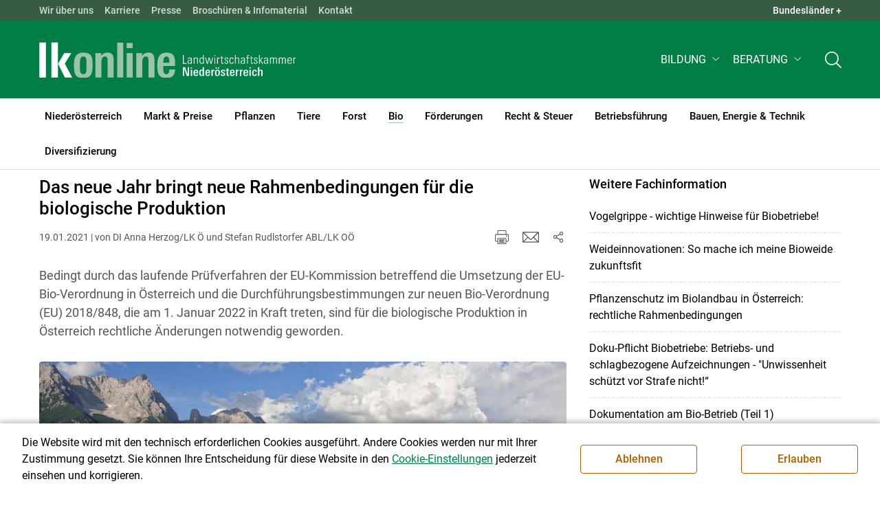

--- FILE ---
content_type: text/html; charset=utf-8
request_url: https://noe.lko.at/das-neue-jahr-bringt-neue-rahmenbedingungen-f%C3%BCr-die-biologische-produktion+2400+3323216
body_size: 25839
content:
	<!DOCTYPE html>

	

<html lang="de" class="no-js font-size--s">
<head>
    <title>Das neue Jahr bringt neue Rahmenbedingungen für die biologische Produktion | Landwirtschaftskammer Niederösterreich</title>

	<meta http-equiv="Content-Type" content="text/html; charset=utf-8">
	<meta name="keywords" content="Agrarprodukte,Landwirtschaft,Agrar,Agrarstatistik,Agrarpolitik,Direktzahlung,Bergbauern,Biologischer Landbau,Benachteiligte Gebiete,Agrarstruktur,Förderung,Forstwirtschaft,Agrarnachrichten,Landwirtschaftskammer,Grünland,Ackerbau,landwirtscchaftliche Berufsvertretung,Lebensmittel,Betriebsführung,Milch,Tierische Erzeugung,Beratung,Ernte,Vieh,Waldwirtschaft,Getreide,bäuerliche Gesellschaft" >
	<meta http-equiv="X-UA-Compatible" content="IE=edge">
	<meta name="robots" content="index,follow,noarchive">
	<meta name="generator" content="">
	<meta name="description" content="Bedingt durch das laufende Prüfverfahren der EU-Kommission betreffend die Umsetzung der EU-Bio-Verordnung in Österreich und die Durchführungsbestimmungen zur neuen Bio-Verordnung (EU) 2018/848, die am 1. Januar 2022 in Kraft treten, sind für die biologische Produktion in Österreich rechtliche Änderungen notwendig geworden.">
	<meta name="language" content="de">
	<meta name="mobile-web-app-capable" content="yes">
	<meta name="viewport" content="width=device-width, initial-scale=1">
	<link rel="icon" href="/favicon.ico" type="image/x-icon" />
	<link rel="shortcut icon" href="/favicon.ico" type="image/x-icon"  />
	<link rel="preconnect" href="https://cdn.lko.at" crossorigin="anonymous" />
	<link rel="dns-prefetch" href="//cdn.lko.at" />
	<link rel="preconnect" href="https://stat1.netletter.at" crossorigin="anonymous" />
	<link rel="dns-prefetch" href="//stat1.netletter.at" />
	<link rel="preconnect" href="https://stat2.netletter.at" crossorigin="anonymous" />
	<link rel="dns-prefetch" href="//stat2.netletter.at"  />
	<!-- Chrome, Firefox OS and Opera -->
	<meta name="theme-color" content="#d0e3d0" />
	<!-- Windows Phone -->
	<meta name="msapplication-navbutton-color" content="#d0e3d0" />
	<!-- iOS Safari -->
	<meta name="apple-mobile-web-app-status-bar-style" content="#d0e3d0" />
	<link rel="shortcut icon" href="/favicon.ico" />	  	
		<meta property="og:image" content="https://cdn.lko.at/lko3/mmedia/image/2021.01.19/1611063125706168.jpg?m=NTAwLDE5NSwxMDAlLDU4LjUlLDAlLDIyJSwsLA%3D%3D&amp;_=1611063127" />
		<meta property="og:image:alt" content="" />
		<meta property="og:image:width" content="500" />
		<meta property="og:image:height" content="195" />
	  	
		<meta property="og:image" content="https://cdn.lko.at/lko3/mmedia/image/2021.01.19/1611048421560577.jpg?m=NTAwLDI0NywxMDAlLDY1Ljc3OCUsMCUsMTguODg5JSwsLA%3D%3D&amp;_=1611048422" />
		<meta property="og:image:alt" content="" />
		<meta property="og:image:width" content="500" />
		<meta property="og:image:height" content="247" />
	  	
		<meta property="og:image" content="https://cdn.lko.at/lko3/mmedia/image/2021.01.19/1611048230516128.jpg?m=NTAwLDM3NQ%3D%3D&amp;_=1611048231" />
		<meta property="og:image:alt" content="" />
		<meta property="og:image:width" content="500" />
		<meta property="og:image:height" content="375" />

	<link rel="canonical" href="https://www.lko.at/das-neue-jahr-bringt-neue-rahmenbedingungen-für-die-biologische-produktion+2400+3323208" />
	<script>window.DC_STAT = window.DC_STAT || []; </script>
 
<style id="critical" type="text/css">@font-face { font-display: swap; font-family: "Roboto"; font-style: normal; font-weight: 400; src: url("/src_project/fonts/Roboto/roboto-v30-latin-regular.woff") format("woff"), url("/src_project/fonts/Roboto/roboto-v30-latin-regular.woff2") format("woff2"); } :root, [data-bs-theme=light] { --bs-body-font-family: "Roboto", sans-serif; --bs-body-font-size: 1rem; --bs-body-font-weight: 400; --bs-body-line-height: 1.5; } @media (prefers-reduced-motion: no-preference) { :root { scroll-behavior: smooth; } } body { margin: 0; font-family: var(--bs-body-font-family); font-size: var(--bs-body-font-size); font-weight: var(--bs-body-font-weight); line-height: var(--bs-body-line-height); color: var(--bs-body-color); text-align: var(--bs-body-text-align); background-color: var(--bs-body-bg); -webkit-text-size-adjust: 100%; -webkit-tap-highlight-color: rgba(0, 0, 0, 0); } :root { --bs-breakpoint-xs: 0; --bs-breakpoint-sm: 576px; --bs-breakpoint-md: 768px; --bs-breakpoint-lg: 992px; --bs-breakpoint-xl: 1200px; --bs-breakpoint-xxl: 1400px; } .row { --bs-gutter-x: 2.063rem; --bs-gutter-y: 0; display: flex; flex-wrap: wrap; margin-top: calc(-1 * var(--bs-gutter-y)); margin-right: calc(-0.5 * var(--bs-gutter-x)); margin-left: calc(-0.5 * var(--bs-gutter-x)); } .row > * { flex-shrink: 0; width: 100%; max-width: 100%; padding-right: calc(var(--bs-gutter-x) * 0.5); padding-left: calc(var(--bs-gutter-x) * 0.5); margin-top: var(--bs-gutter-y); } .container, .container-fluid { --bs-gutter-x: 2.063rem; --bs-gutter-y: 0; width: 100%; padding-right: calc(var(--bs-gutter-x) * 0.5); padding-left: calc(var(--bs-gutter-x) * 0.5); margin-right: auto; margin-left: auto; } .col, .col-xs, .col-sm, .col-md, .col-lg, .col-xl, .col-xxl { flex: 1 0 0%; } .col-auto, .col-xs-auto, .col-sm-auto, .col-md-auto, .col-lg-auto, .col-xl-auto, .col-xxl-auto { flex: 0 0 auto; width: auto; } .col-12, .col-xs-12, .col-sm-12, .col-md-12, .col-lg-12, .col-xl-12, .col-xxl-12 { flex: 0 0 auto; width: 100%; } img, figure img { max-width: 100%; height: auto; display: block; } .d-none { display: none !important; } .collapse:not(.show) { display: none; } .collapse:not(.show) .slick-slider { display: none; } .slick-slider:not(.slick-initialized) { visibility: hidden !important; } .slick-slider:not(.slick-initialized).slider2slide { aspect-ratio: 392/178; } .slick-slider:not(.slick-initialized) > div:not(:first-child) { display: none !important; } .slick-slider:not(.slick-initialized):first-of-type > div:first-child img:first-of-type { visibility: visible; }</style>
<!-- [apc] cache hit, valid -->
	<link rel="stylesheet" title="default" href="/pages/pkgs/9e007e8be6199cb9a50eb1dc822fcf4d_0.css?_=1763747275"/>

	<!-- [apc] cache hit, valid -->
	<link rel="stylesheet" title="default" href="/pages/pkgs/df5ecef95e0d057f4939e4ebf507e49b_0.css?_=1763747275"/>
	<link rel="stylesheet" title="default" href="/pages/pkgs/df5ecef95e0d057f4939e4ebf507e49b_1.css?_=1763747275"/>
	<link rel="stylesheet" title="default" href="/pages/pkgs/df5ecef95e0d057f4939e4ebf507e49b_2.css?_=1763747275"/>
	<link rel="stylesheet" title="default" href="/pages/pkgs/df5ecef95e0d057f4939e4ebf507e49b_3.css?_=1763747275"/>
	<link rel="stylesheet" title="default" href="/pages/pkgs/df5ecef95e0d057f4939e4ebf507e49b_4.css?_=1763747275"/>
	<!-- [apc] cache hit, valid -->
	<script charset="utf-8" src="/pages/pkgs/12bc4afc8c4b4c2465ce151f9dcc0680_0.js?_=1763747275"></script>
	














	


	
















</head>
<body class="full"  id="de">
<!-- breadcrumbs
	"Bio\/Rechtsgrundlagen f\u00fcr Biobetriebe"
	"Bio\/Rechtsgrundlagen f\u00fcr Biobetriebe\/Das neue Jahr bringt neue Rahmenbedingungen f\u00fcr die biologische Produktion"
	-->
	<!-- statistics -->
	<script>
	  var _paq = window._paq = window._paq || [];
	  /* tracker methods like "setCustomDimension" should be called before "trackPageView" */
	  _paq.push(['trackPageView']);
	  _paq.push(['enableLinkTracking']);
	  (function() {
		var u="//matstat01.digidev.at/";
		_paq.push(['setTrackerUrl', u+'lko']);
		_paq.push(['setSiteId', '6']);
		var d=document, g=d.createElement('script'), s=d.getElementsByTagName('script')[0];
		g.async=true; g.src=u+'digistat.js'; s.parentNode.insertBefore(g,s);
	  })();
	  window.matomoAsyncInit = function () {
		try {
			var matstat2025 = Matomo.getTracker("https://matstat01.digidev.at/lko", 53);
			matstat2025.enableLinkTracking(true);
			const crumbs = document.getElementsByClassName('breadcrumb-item');
			// careful to take the shown crumbs, if available
			if (crumbs.length > 0 ) {
				let breadcrumbpath = ''
				for (let i = 1 ; i < crumbs.length; i++) { // skip MENU
					breadcrumbpath += crumbs[i].textContent.trim().replace(/\u002f/g, "\u2215") + '/';
				}
				matstat2025.setCustomUrl(location.origin + "/" + breadcrumbpath + location.pathname.substring(1) + location.search);
				matstat2025.setDocumentTitle(breadcrumbpath + document.title.trim().replace(/\u002f/g, "\u2215"));
			} else {
				matstat2025.setCustomUrl(location.origin + "/" + "Bio\/Rechtsgrundlagen f\u00fcr Biobetriebe" + "/" + location.pathname.substring(1) + location.search);
				matstat2025.setDocumentTitle("Bio\/Rechtsgrundlagen f\u00fcr Biobetriebe\/Das neue Jahr bringt neue Rahmenbedingungen f\u00fcr die biologische Produktion");
			}
			matstat2025.trackPageView();
		} catch( err ) { console.log(err) }
	  };
	</script>
	<!-- statistics -->

<div class="browserwarn" style="display: none;">Für Browser < IE 11 nicht optimiert. Verwenden Sie bitte einen aktuelleren Browser.</div>

<span id="final-top"></span>

<section class="beratung par-id2377 open mdoc mdoc3323216 id7069 nav-no layout2 lk_niederoesterreich resp5">

<div id="wrap" class="row-fluid wrap">

<a tabindex="1" class="sr-only sr-only-focusable skip-content" href="#skip-content" aria-label="Skip to main content"><span>Skip to main content</span></a>




<header id="main-header" class="sticky-header main-header autohide">

<!-- 5web -->
					<div class="toplinks d-none d-md-block" >
<div class="toplinks_level1 inline" >
	<div class="container">
		<nav>
			<ul class="nav" aria-label="Bundesländer" role="list">
				<li class="nav-item">
					<span class="nav-link">Landwirtschaftskammern:</span>
				</li>
								<li class="nav-item cell1">
					<a class="nav-link" href="https://www.lko.at/"  target="_blank" >
						Österreich					</a>
				</li>
				<li class="nav-item cell2">
					<a class="nav-link" href="https://bgld.lko.at/"  target="_blank" >
						Bgld					</a>
				</li>
				<li class="nav-item cell3">
					<a class="nav-link" href="https://ktn.lko.at/"  target="_blank" >
						Ktn					</a>
				</li>
				<li class="nav-item cell4">
					<a class="nav-link" href="https://noe.lko.at/"  target="_blank" >
						Nö					</a>
				</li>
				<li class="nav-item cell5">
					<a class="nav-link" href="https://ooe.lko.at/"  target="_blank" >
						Oö					</a>
				</li>
				<li class="nav-item cell6">
					<a class="nav-link" href="https://sbg.lko.at/"  target="_blank" >
						sbg					</a>
				</li>
				<li class="nav-item cell7">
					<a class="nav-link" href="https://stmk.lko.at/"  target="_blank" >
						Stmk					</a>
				</li>
				<li class="nav-item cell8">
					<a class="nav-link" href="https://tirol.lko.at/"  target="_blank" >
						Tirol					</a>
				</li>
				<li class="nav-item cell9">
					<a class="nav-link" href="https://vbg.lko.at/"  target="_blank" >
						Vbg					</a>
				</li>
				<li class="nav-item cell10">
					<a class="nav-link" href="https://wien.lko.at/"  target="_blank" >
						Wien					</a>
				</li>
				<li class="nav-item">
					<a class="nav-link js-toggle-toplinks" title="Quick Links" data-bs-toggle="collapse" href="#collapseToplinks" role="button" aria-expanded="false" aria-controls="collapseToplinks">Quick Links + </a>
				</li>
			</ul>
		</nav>
	</div>
</div>

		<div id="collapseToplinks" class="toplinks_level2 inline collapse show"
			>
			<div class="container">
				<ul class="nav" aria-label="Quicklinks" role="list">
									<li class="sm-nav-item cell1">
								<a class="sm-nav-link" title="Wir über uns"
					href="/mitarbeiterinnen-und-mitarbeiter+2400++900438+1237"  target="_self" >
									Wir über uns								</a>
								</li>
				<li class="sm-nav-item cell2">
								<a class="sm-nav-link" title="Karriere"
					href="/karriere+2400++4046164+8610"  target="_self" >
									Karriere								</a>
								</li>
				<li class="sm-nav-item cell3">
								<a class="sm-nav-link" title="Presse"
					href="/presse+2400++1357435+3310"  target="_self" >
									Presse								</a>
								</li>
				<li class="sm-nav-item cell4">
								<a class="sm-nav-link" title="Broschüren &amp; Infomaterial"
					href="/broschüren-und-infomaterial+2400++3336862+8045"  target="_self" >
									Broschüren & Infomaterial								</a>
								</li>
				<li class="sm-nav-item cell5">
								<a class="sm-nav-link" title="Kontakt"
					href="/kontakt+2400++900817+1414"  target="_self" >
									Kontakt								</a>
								</li>
					<li class="nav-item">
						<a class="nav-link js-toggle-toplinks" title="Bundesländer" data-bs-toggle="collapse" href="#collapseToplinks" role="button" aria-expanded="false" aria-controls="collapseToplinks">Bundesländer +</a>
					</li>
				</ul>
			</div>
		</div>

					</div>


<div class="navbar navbar-expand-xl extend-smart btco-hover-menu">

<div class="header">

<div class="container">

<div class="header-green">



					<div class="brand">
						<a class="logo" href="/niederösterreich+2400+++1081" target="_self" title="... Startseite">
							<img src="/src_project/svg/portal/5/logo.svg" class="logo__logo" alt="Logo Landwirtschaftskammer" width="198" height="52">
							<img src="/src_project/svg/portal/5/print/logo2.svg" class="print-logo-first " alt="Print Logo Landwirtschaftskammer">
							<div class="logo-second">
								<img src="/src_project/svg/portal/5/bundeslaender/lk_niederoesterreich.svg" class="logo__bundesland" alt="LK Niederösterreich logo" width="166" height="35">
							</div>
							<img src="/src_project/svg/portal/5/print/lk_niederoesterreich.svg"  class="print-logo-second" alt="LK Niederösterreich logo">
						</a>
					</div>


<nav>
<ul class="nav sm-navbar navbar-nav expand-on-hover navbar-links d-none d-xl-block" id="">

			<li class="menu3319 sm-sub-item sm-nav-item" id="menu3319">

				<a role="button" aria-haspopup="true" aria-expanded="false" class=" sm-sub-toggler sm-nav-link" title="Bildung" href="/bildung+2500++1357452" target="_self"><span>Bildung</span></a>

				<ul class="dropdown-menu" aria-labelledby="bildung">

								<li class="topmenu">
				<a class=" sm-sub-toggler sm-nav-link" title="Bildung" href="/bildung+2500++1357452" target="_self"><span>Bildung</span>					<svg class="svgicon-home" aria-hidden="true">
						<use xlink:href="/src_project/svg/portal/svg/home.svg#Ebene_1"></use>
					</svg>
</a>

			</li>

							<li id="menu3320" class="menu3319">
								<a class="  dropdown-item" title="Bildung aktuell" href="/bildung-aktuell+2500++1357453" target="_self"><span>Bildung aktuell</span></a>

							</li>
							<li id="menu7730" class="menu3319">
								<a class="  dropdown-item" title="Kurse, Workshops, Veranstaltungen" href="/kurse-workshops-veranstaltungen+2500++2844715" target="_self"><span>Kurse, Workshops, Veranstaltungen</span></a>

							</li>
				</ul>
			</li>

			<li class="menu4593 sm-sub-item sm-nav-item" id="menu4593">

				<a role="button" aria-haspopup="true" aria-expanded="false" class=" sm-sub-toggler sm-nav-link" title="Beratung" href="/beratung+2500++1647701" target="_self"><span>Beratung</span></a>

				<ul class="dropdown-menu" aria-labelledby="beratung">

								<li class="topmenu">
				<a class=" sm-sub-toggler sm-nav-link" title="Beratung" href="/beratung+2500++1647701" target="_self"><span>Beratung</span>					<svg class="svgicon-home" aria-hidden="true">
						<use xlink:href="/src_project/svg/portal/svg/home.svg#Ebene_1"></use>
					</svg>
</a>

			</li>

							<li id="menu4474" class="menu4593">
								<a class="  dropdown-item" title="Information zur LK-Beratung" href="/information-zur-lk-beratung+2500++1583555" target="_self"><span>Information zur LK-Beratung</span></a>

							</li>
							<li id="menu4475" class="menu4593">
								<a class="  dropdown-item" title="Betrieb &amp; Unternehmen" href="/betrieb-unternehmen+2500++1583556" target="_self"><span>Betrieb & Unternehmen</span></a>

							</li>
							<li id="menu4476" class="menu4593">
								<a class="  dropdown-item" title="Recht, Steuer &amp; Soziales" href="/recht-steuer-soziales+2500++1583557" target="_self"><span>Recht, Steuer & Soziales</span></a>

							</li>
							<li id="menu4477" class="menu4593">
								<a class="  dropdown-item" title="Tierhaltung" href="/tierhaltung+2500++1583558" target="_self"><span>Tierhaltung</span></a>

							</li>
							<li id="menu4478" class="menu4593">
								<a class="  dropdown-item" title="Pflanzenbau" href="/pflanzenbau+2500++1583559" target="_self"><span>Pflanzenbau</span></a>

							</li>
							<li id="menu4479" class="menu4593">
								<a class="  dropdown-item" title="Forstwirtschaft" href="/forstwirtschaft+2500++1583560" target="_self"><span>Forstwirtschaft</span></a>

							</li>
							<li id="menu4481" class="menu4593">
								<a class="  dropdown-item" title="Bauen, Energie &amp; Technik" href="/bauen-energie-technik+2500++1583562" target="_self"><span>Bauen, Energie & Technik</span></a>

							</li>
							<li id="menu4482" class="menu4593">
								<a class="  dropdown-item" title="Direktvermarktung &amp; Urlaub am Bauernhof" href="/direktvermarktung-urlaub-am-bauernhof+2500++1583563" target="_self"><span>Direktvermarktung & Urlaub am Bauernhof</span></a>

							</li>
							<li id="menu4592" class="menu4593">
								<a class="  dropdown-item" title="Biologische Produktion" href="/biologische-produktion+2500++1646198" target="_self"><span>Biologische Produktion</span></a>

							</li>
							<li id="menu7969" class="menu4593">
								<a class="  dropdown-item" title="Landwirtschaftliche Apps" href="/landwirtschaftliche-apps+2500++3260584" target="_self"><span>Landwirtschaftliche Apps</span></a>

							</li>
				</ul>
			</li>
</ul>
</nav>


<nav id="mobile-navigation" role="navigation" class="">

<button id="" class="hamburger-close collapsed trigger-bundesland" data-bs-toggle="collapse" data-bs-target="#toggle-bundesland" aria-expanded="false" aria-label="Toggle Bundesland" href="#toggle-bundesland">

<svg class="svgicon-burger " aria-hidden="true" viewBox="0 0 48 26.041"><use xlink:href="/src_project/svg/portal/5/svg/oesterreich_icon_2.svg#Ebene_1"></use></svg>

<svg class="svgicon-burger hover-icon" aria-hidden="true" viewBox="0 0 48 26.041"><use xlink:href="/src_project/svg/portal/5/svg/oesterreich_icon.svg#Ebene_1"></use></svg>

<svg class="svgicon-close-burger" aria-hidden="true" viewBox="0 0 12 12"><use xlink:href="/src_project/svg/portal/5/svg/close.svg#Ebene_1"></use></svg>

</button>

<button id="" class="hamburger-close collapsed trigger-search" data-bs-toggle="collapse" data-bs-target="#toggle-search" aria-expanded="false" aria-label="Toggle search" href="#toggle-search">

<svg class="svgicon-burger " aria-hidden="true" viewBox="0 0 18 18"><use xlink:href="/src_project/svg/portal/5/svg/lupe_suche.svg#Ebene_1"></use></svg>

<svg class="svgicon-close-burger" aria-hidden="true" viewBox="0 0 12 12"><use xlink:href="/src_project/svg/portal/5/svg/close.svg#Ebene_1"></use></svg>

</button>

<span class="triger-menu-platzhalter" aria-label="Open main menu">

<svg class="svgicon-burger" aria-hidden="true" viewBox="0 0 56 40">

<use xlink:href="/src_project/svg/portal/5/svg/menu_mobil_icon.svg#Ebene_1"></use>

</svg>

</span>

</nav>

</div>

</div>

</div>

<nav id="main-navigation" role="navigation" class="">

<div class="container">

<div class="bdl-mobil collapse" id="toggle-bundesland">

<ul class="nav">
	<li class="sm-nav-item">
		<span class="sm-nav-link-title">Landwirtschaftskammern</span>
	</li>
		<li class="sm-nav-item cell1">
		<a class="sm-nav-link"
		   href="https://www.lko.at/"
		   title="Österreich"
		   target="_blank">Österreich</a>
	</li>
		<li class="sm-nav-item cell2">
		<a class="sm-nav-link"
		   href="https://bgld.lko.at/"
		   title="Burgenland"
		   target="_blank">Burgenland</a>
	</li>
		<li class="sm-nav-item cell3">
		<a class="sm-nav-link"
		   href="https://ktn.lko.at/"
		   title="Kärnten"
		   target="_blank">Kärnten</a>
	</li>
		<li class="sm-nav-item cell4">
		<a class="sm-nav-link"
		   href="https://noe.lko.at/"
		   title="Niederösterreich"
		   target="_blank">Niederösterreich</a>
	</li>
		<li class="sm-nav-item cell5">
		<a class="sm-nav-link"
		   href="https://ooe.lko.at/"
		   title="Oberösterreich"
		   target="_blank">Oberösterreich</a>
	</li>
		<li class="sm-nav-item cell6">
		<a class="sm-nav-link"
		   href="https://sbg.lko.at/"
		   title="Salzburg"
		   target="_blank">Salzburg</a>
	</li>
		<li class="sm-nav-item cell7">
		<a class="sm-nav-link"
		   href="https://stmk.lko.at/"
		   title="Steiermark"
		   target="_blank">Steiermark</a>
	</li>
		<li class="sm-nav-item cell8">
		<a class="sm-nav-link"
		   href="https://tirol.lko.at/"
		   title="Tirol"
		   target="_blank">Tirol</a>
	</li>
		<li class="sm-nav-item cell9">
		<a class="sm-nav-link"
		   href="https://vbg.lko.at/"
		   title="Vorarlberg"
		   target="_blank">Vorarlberg</a>
	</li>
		<li class="sm-nav-item cell10">
		<a class="sm-nav-link"
		   href="https://wien.lko.at/"
		   title="Wien"
		   target="_blank">Wien</a>
	</li>
	</ul>


</div>

<div class="main-search collapse" id="toggle-search">






<script type="text/javascript">

	$(document).ready(function() {

		$("input#fulltext_search").autocomplete({
			source: "/?mlay_id=10011&menu=LK Niederösterreich&npf_cache=no&r="+Math.round(Math.random()*1000000), //autocomplete data
			open: function() {
				$(this).autocomplete("widget").css("z-index", 5000);
				return false;
			},
			select: function(event, ui) {
				var origEvent = event;
				while (origEvent.originalEvent !== undefined)
					origEvent = origEvent.originalEvent;
				if (origEvent.type == "keydown")
					$("#content-search-form").submit();
			}
		});

		$("#fulltext_search").on("blur", function() {
			$(this).val(String.trim($(this).val()));
		});

		$("#fulltext_search").on('keydown', function(event){ //enter event.
			if(event.keyCode == 13) {
				if($('#fulltext_search').val() != 'Ihr Suchbegriff' && $('#fulltext_search').val() != '' && $('#fulltext_search').val() != '*') {
					$("#content-search-form").submit();
				} else {
					$("#fulltext_search").val("").focus();
					return false;
				}
			}
		});

		// focus on collapse open, if inside collapse
		if($("#fulltext_search").closest('.collapse').length)
		{
			$("#fulltext_search").closest('.collapse').on('shown.bs.collapse', function() {
				$("#fulltext_search").focus();
			})
		}
	});

	function vt_search() {
		if($('#fulltext_search').val() != 'Ihr Suchbegriff' && $('#fulltext_search').val() != '' && $('#fulltext_search').val() != '*') {
			$("#content-search-form").submit();
		} else {
			$("#fulltext_search").val("").focus();
			return false;
		}
	}

</script>
	<form id="content-search-form" class="form-inline" name="solrFormSmall" method="GET"  action="/volltextsuche+2400++1303574+3131">
		<input type="hidden" value="no" name="npf_cache" />
		<label for="fulltext_search" class="sr-only">Volltextsuche</label>
		<button type="submit" id="solr-form-submit-forw" class="btn" onclick="vt_search();" title="Volltextsuche">
			<svg class="svgicon-suche" aria-hidden="true">
				<use xlink:href="/src_project/svg/portal/5/svg/suche.svg#Ebene_1"></use>
			</svg>
		</button>
		<input class="form-control" type="text" placeholder="Ihr Suchbegriff" aria-label="Search" id="fulltext_search" placeholder="Ihr Suchbegriff" name="fulltext_search" value="" />

	</form>



</div>

<nav id="navbar1" class="sm-navbar sm-navbar--offcanvas-right">

<span class="sm-toggler-state" id="sm-toggler-state-1"></span>

<div class="sm-toggler">

<a class="sm-toggler-anchor sm-toggler-anchor--show" href="#sm-toggler-state-1" role="button" aria-label="Open main menu">

<span class="sm-toggler-icon sm-toggler-icon--show"></span>

</a>

<a class="sm-toggler-anchor sm-toggler-anchor--hide" href="#" role="button" aria-label="Close main menu">

<span class="sm-toggler-icon sm-toggler-icon--hide"></span>

</a>

</div>

<a class="sm-offcanvas-overlay" href="#" aria-hidden="true" tabindex="-1"></a>

<div class="sm-offcanvas" id="sm-offcanvas-toggler">

<div class="sm-hide-large" style="display: flex; align-items: center; justify-content: space-between" aria-hidden="true">

<div class="sm-brand"><img src="/src_project/svg/portal/5/logo2.svg" class="logo__logo" alt="Logo Landwirtschaftskammern ">

<span class="region">Österreich</span>

</div>

<div class="sm-toggler">

<a class="sm-toggler-anchor sm-toggler-anchor--hide" href="#" role="button">

<span class="sm-toggler-icon sm-toggler-icon--hide"></span>

</a>

</div>

</div>

<ul class="sm-nav sm-nav--left navbar-nav" id="main-menu">

<li class="sm-sub-item menu2351 sm-nav-item">
		<a class="sm-nav-link--split sm-nav-link" title="Niederösterreich" href="/niederösterreich+2500+++1081" target="_self"><span>Niederösterreich</span></a>
		<button class="sm-nav-link sm-nav-link--split sm-sub-toggler" aria-label="Toggle sub menu"></button><ul class="sm-sub">
			<li class="sm-sub-item topmenu d-md-none">
				<a class="sm-sub-link" title="Niederösterreich" href="/niederösterreich+2500+++1081" target="_self"><span>Niederösterreich</span></a>

			</li>

			<li class="sm-sub-item menu8604">
				<a class=" sm-sub-link" title="Sicherheit bei Aufzeichnungen" href="/sicherheit-bei-aufzeichnungen+2500++4014040" target="_self"><span>Sicherheit bei Aufzeichnungen</span></a>
			</li>
			<li class="sm-sub-item menu8648">
				<a class=" sm-sub-link" title="LK Wahl 2025" href="/lk-wahl-2025+2500++4111086" target="_self"><span>LK Wahl 2025</span></a>
			</li>
			<li class="sm-sub-item menu8548">
				<a class=" sm-sub-link" title="NAPV und Ammoniakreduktion" href="/napv-und-ammoniakreduktion+2500+++8558" target="_self"><span>NAPV und Ammoniakreduktion</span></a>
			</li>
			<li class="sm-sub-item menu8637">
				<a class=" sm-sub-link" title="Arbeitsprogramm 2025 - 2030" href="/arbeitsprogramm-2025-2030+2500++4093073" target="_self"><span>Arbeitsprogramm 2025 - 2030</span></a>
			</li>
			<li class="sm-sub-item menu1228">
				<a class="sm-sub-link sm-nav-link--split" title="Wir über uns" href="javascript:;" target="_self"><span>Wir über uns</span></a>
				<button class="sm-nav-link sm-nav-link--split sm-sub-toggler" aria-label="Toggle sub menu"></button><ul class="sm-sub">
					<li class="sm-sub-item topmenu d-md-none">
						<a class=" sm-sub-link" title="Wir über uns" href="javascript:;" target="_self"><span>Wir über uns</span></a>

					</li>

					<li class="sm-sub-item menu3323">
						<a class=" sm-sub-link" title="Über die LK Niederösterreich" href="/über-die-lk-niederösterreich+2500++1357472" target="_self"><span>Über die LK Niederösterreich</span></a>
					</li>
					<li class="sm-sub-item menu1246">
						<a class=" sm-sub-link" title="Gremien der Landwirtschaftskammer" href="/gremien-der-landwirtschaftskammer+2500++900562" target="_self"><span>Gremien der Landwirtschaftskammer</span></a>
					</li>
					<li class="sm-sub-item menu1237">
						<a class=" sm-sub-link" title="Mitarbeiterinnen und Mitarbeiter" href="/mitarbeiterinnen-und-mitarbeiter+2500++900438" target="_self"><span>Mitarbeiterinnen und Mitarbeiter</span></a>
					</li>
					<li class="sm-sub-item menu1504">
						<a class=" sm-sub-link" title="Vereine und Verbände" href="/vereine-und-verbände+2500++900811" target="_self"><span>Vereine und Verbände</span></a>
					</li>
					<li class="sm-sub-item menu1414">
						<a class=" sm-sub-link" title="Kontakt" href="/kontakt+2500++900817" target="_self"><span>Kontakt</span></a>
					</li>
					<li class="sm-sub-item menu7750">
						<a class=" sm-sub-link" title="Anfahrtsplan" href="/anfahrtsplan+2500++2869989" target="_self"><span>Anfahrtsplan</span></a>
					</li>
				</ul>
			</li>
			<li class="sm-sub-item menu8610">
				<a class="sm-sub-link sm-nav-link--split" title="Karriere" href="/karriere+2400++4046164" target="_self"><span>Karriere</span></a>
				<button class="sm-nav-link sm-nav-link--split sm-sub-toggler" aria-label="Toggle sub menu"></button><ul class="sm-sub">
					<li class="sm-sub-item topmenu d-md-none">
						<a class=" sm-sub-link" title="Karriere" href="/karriere+2400++4046164" target="_self"><span>Karriere</span></a>

					</li>

					<li class="sm-sub-item menu8611">
						<a class=" sm-sub-link" title="Karriere in der LK Niederösterreich" href="/karriere-in-der-lk-niederösterreich+2500++4046165" target="_self"><span>Karriere in der LK Niederösterreich</span></a>
					</li>
					<li class="sm-sub-item menu8612">
						<a class=" sm-sub-link" title="Offene Stellen" href="/offene-stellen+2500++4046166" target="_self"><span>Offene Stellen</span></a>
					</li>
				</ul>
			</li>
			<li class="sm-sub-item menu8079">
				<a class="sm-sub-link sm-nav-link--split" title="Agrarkommunikation" href="/agrarkommunikation+2500++3378484" target="_self"><span>Agrarkommunikation</span></a>
				<button class="sm-nav-link sm-nav-link--split sm-sub-toggler" aria-label="Toggle sub menu"></button><ul class="sm-sub">
					<li class="sm-sub-item topmenu d-md-none">
						<a class=" sm-sub-link" title="Agrarkommunikation" href="/agrarkommunikation+2500++3378484" target="_self"><span>Agrarkommunikation</span></a>

					</li>

					<li class="sm-sub-item menu8080">
						<a class=" sm-sub-link" title="Gesellschaftsdialog" href="/gesellschaftsdialog+2500++3378485" target="_self"><span>Gesellschaftsdialog</span></a>
					</li>
					<li class="sm-sub-item menu3310">
						<a class=" sm-sub-link" title="Presse" href="/presse+2500++1357435" target="_self"><span>Presse</span></a>
					</li>
					<li class="sm-sub-item menu8536">
						<a class=" sm-sub-link" title="Mediensplitter" href="/mediensplitter+2500++3825248" target="_self"><span>Mediensplitter</span></a>
					</li>
					<li class="sm-sub-item menu1323">
						<a class=" sm-sub-link" title="Die Landwirtschaft" href="/die-landwirtschaft+2500++900860" target="_self"><span>Die Landwirtschaft</span></a>
					</li>
					<li class="sm-sub-item menu7963">
						<a class=" sm-sub-link" title="Daten &amp; Zahlen zur Land- und Forstwirtschaft" href="/daten-zahlen-zur-land-und-forstwirtschaft+2500++3259080" target="_self"><span>Daten & Zahlen zur Land- und Forstwirtschaft</span></a>
					</li>
				</ul>
			</li>
			<li class="sm-sub-item menu8045">
				<a class="sm-sub-link sm-nav-link--split" title="Broschüren und Infomaterial" href="/broschüren-und-infomaterial+2500++3336862" target="_self"><span>Broschüren und Infomaterial</span></a>
				<button class="sm-nav-link sm-nav-link--split sm-sub-toggler" aria-label="Toggle sub menu"></button><ul class="sm-sub">
					<li class="sm-sub-item topmenu d-md-none">
						<a class=" sm-sub-link" title="Broschüren und Infomaterial" href="/broschüren-und-infomaterial+2500++3336862" target="_self"><span>Broschüren und Infomaterial</span></a>

					</li>

					<li class="sm-sub-item menu8053">
						<a class=" sm-sub-link" title="Serviceinformationen" href="/serviceinformationen+2500++3366866" target="_self"><span>Serviceinformationen</span></a>
					</li>
				</ul>
			</li>
			<li class="sm-sub-item menu8024">
				<a class="sm-sub-link sm-nav-link--split" title="Forschung für Feld und Hof" href="/forschung-für-feld-und-hof+2500++3314754" target="_self"><span>Forschung für Feld und Hof</span></a>
				<button class="sm-nav-link sm-nav-link--split sm-sub-toggler" aria-label="Toggle sub menu"></button><ul class="sm-sub">
					<li class="sm-sub-item topmenu d-md-none">
						<a class=" sm-sub-link" title="Forschung für Feld und Hof" href="/forschung-für-feld-und-hof+2500++3314754" target="_self"><span>Forschung für Feld und Hof</span></a>

					</li>

					<li class="sm-sub-item menu8025">
						<a class=" sm-sub-link" title="Projekt Knoblauchanbau" href="/projekt-knoblauchanbau+2500++3314763" target="_self"><span>Projekt Knoblauchanbau</span></a>
					</li>
					<li class="sm-sub-item menu8048">
						<a class=" sm-sub-link" title="Projekt Rübenanbau" href="/projekt-rübenanbau+2500++3355270" target="_self"><span>Projekt Rübenanbau</span></a>
					</li>
					<li class="sm-sub-item menu8049">
						<a class=" sm-sub-link" title="Projekt Braugerstenanbau" href="/projekt-braugerstenanbau+2500++3355272" target="_self"><span>Projekt Braugerstenanbau</span></a>
					</li>
					<li class="sm-sub-item menu8046">
						<a class=" sm-sub-link" title="Projekt Innovation Farm" href="/projekt-innovation-farm+2500++3343240" target="_self"><span>Projekt Innovation Farm</span></a>
					</li>
					<li class="sm-sub-item menu8050">
						<a class=" sm-sub-link" title="Projekt Geo-Informations-Systeme" href="/projekt-geo-informations-systeme+2500++3355273" target="_self"><span>Projekt Geo-Informations-Systeme</span></a>
					</li>
					<li class="sm-sub-item menu8525">
						<a class=" sm-sub-link" title="Projekt Boost für den Bioanbau" href="/projekt-boost-für-den-bioanbau+2500++3819334" target="_self"><span>Projekt Boost für den Bioanbau</span></a>
					</li>
					<li class="sm-sub-item menu8051">
						<a class=" sm-sub-link" title="Projekt SoilSaveWeeding" href="/projekt-soilsaveweeding+2500++3355274" target="_self"><span>Projekt SoilSaveWeeding</span></a>
					</li>
					<li class="sm-sub-item menu8582">
						<a class=" sm-sub-link" title="Projekt Biodiverse Anbauverfahren" href="/projekt-biodiverse-anbauverfahren+2500++3875501" target="_self"><span>Projekt Biodiverse Anbauverfahren</span></a>
					</li>
					<li class="sm-sub-item menu8609">
						<a class=" sm-sub-link" title="Projekt Kiras" href="/projekt-kiras+2500++4046138" target="_self"><span>Projekt Kiras</span></a>
					</li>
					<li class="sm-sub-item menu8616">
						<a class=" sm-sub-link" title="Projekt Vermarktung der Zukunft" href="/projekt-vermarktung-der-zukunft+2500++4055908" target="_self"><span>Projekt Vermarktung der Zukunft</span></a>
					</li>
				</ul>
			</li>
			<li class="sm-sub-item menu3327">
				<a class=" sm-sub-link" title="Fotogalerie" href="/fotogalerie+2500++1360264" target="_self"><span>Fotogalerie</span></a>
			</li>
			<li class="sm-sub-item menu1671">
				<a class=" sm-sub-link" title="Wetter" href="/wetter+2500++1200000" target="_self"><span>Wetter</span></a>
			</li>
			<li class="sm-sub-item menu7711">
				<a class="sm-sub-link sm-nav-link--split" title="Bezirksbauernkammer" href="/bezirksbauernkammer+2500+++7089" target="_self"><span>Bezirksbauernkammer</span></a>
				<button class="sm-nav-link sm-nav-link--split sm-sub-toggler" aria-label="Toggle sub menu"></button><ul class="sm-sub">
					<li class="sm-sub-item topmenu d-md-none">
						<a class=" sm-sub-link" title="Bezirksbauernkammer" href="/bezirksbauernkammer+2500+++7089" target="_self"><span>Bezirksbauernkammer</span></a>

					</li>

					<li class="sm-sub-item menu7712">
						<a class=" sm-sub-link" title="Amstetten und Waidhofen/Ybbs" href="/amstetten-und-waidhofen-ybbs+2500+++7090" target="_self"><span>Amstetten und Waidhofen/Ybbs</span></a>
					</li>
					<li class="sm-sub-item menu7713">
						<a class=" sm-sub-link" title="Baden, Bruck/Leitha – Schwechat und Mödling" href="/baden-bruck-leitha-schwechat-und-mödling+2500+++7167" target="_self"><span>Baden, Bruck/Leitha – Schwechat und Mödling</span></a>
					</li>
					<li class="sm-sub-item menu7714">
						<a class=" sm-sub-link" title="Gmünd und Zwettl" href="/gmünd-und-zwettl+2500+++7170" target="_self"><span>Gmünd und Zwettl</span></a>
					</li>
					<li class="sm-sub-item menu7715">
						<a class=" sm-sub-link" title="Gänserndorf und Mistelbach" href="/gänserndorf-und-mistelbach+2500+++7173" target="_self"><span>Gänserndorf und Mistelbach</span></a>
					</li>
					<li class="sm-sub-item menu7716">
						<a class=" sm-sub-link" title="Hollabrunn und Korneuburg" href="/hollabrunn-und-korneuburg+2500+++7176" target="_self"><span>Hollabrunn und Korneuburg</span></a>
					</li>
					<li class="sm-sub-item menu7717">
						<a class=" sm-sub-link" title="Horn und Waidhofen/Thaya" href="/horn-und-waidhofen-thaya+2500+++7179" target="_self"><span>Horn und Waidhofen/Thaya</span></a>
					</li>
					<li class="sm-sub-item menu7718">
						<a class=" sm-sub-link" title="Krems und Tullnerfeld" href="/krems-und-tullnerfeld+2500+++7182" target="_self"><span>Krems und Tullnerfeld</span></a>
					</li>
					<li class="sm-sub-item menu7719">
						<a class=" sm-sub-link" title="Lilienfeld und St. Pölten" href="/lilienfeld-und-st-pölten+2500+++7185" target="_self"><span>Lilienfeld und St. Pölten</span></a>
					</li>
					<li class="sm-sub-item menu7720">
						<a class=" sm-sub-link" title="Melk und Scheibbs" href="/melk-und-scheibbs+2500+++7188" target="_self"><span>Melk und Scheibbs</span></a>
					</li>
					<li class="sm-sub-item menu7722">
						<a class=" sm-sub-link" title="Neunkirchen und Wr. Neustadt" href="/neunkirchen-und-wr-neustadt+2500+++7191" target="_self"><span>Neunkirchen und Wr. Neustadt</span></a>
					</li>
				</ul>
			</li>
		</ul>
	</li>
	<li class="sm-sub-item menu2361 sm-nav-item">
		<a class="sm-nav-link--split sm-nav-link" title="Markt &amp; Preise" href="javascript:;" target="_self"><span>Markt & Preise</span></a>
		<button class="sm-nav-link sm-nav-link--split sm-sub-toggler" aria-label="Toggle sub menu"></button><ul class="sm-sub">
			<li class="sm-sub-item topmenu d-md-none">
				<a class="sm-sub-link" title="Markt &amp; Preise" href="javascript:;" target="_self"><span>Markt & Preise</span></a>

			</li>

			<li class="sm-sub-item menu2362">
				<a class=" sm-sub-link" title="Lebendrinder" href="/lebendrinder+2500++1294309" target="_self"><span>Lebendrinder</span></a>
			</li>
			<li class="sm-sub-item menu2363">
				<a class=" sm-sub-link" title="Schlachtrinder" href="/schlachtrinder+2500++1294310" target="_self"><span>Schlachtrinder</span></a>
			</li>
			<li class="sm-sub-item menu2364">
				<a class=" sm-sub-link" title="Schweine &amp; Ferkel" href="/schweine-ferkel+2500++1294311" target="_self"><span>Schweine & Ferkel</span></a>
			</li>
			<li class="sm-sub-item menu2365">
				<a class=" sm-sub-link" title="Eier &amp; Geflügel" href="/eier-geflügel+2500++1294312" target="_self"><span>Eier & Geflügel</span></a>
			</li>
			<li class="sm-sub-item menu2366">
				<a class=" sm-sub-link" title="Milch" href="/milch+2500++1294313" target="_self"><span>Milch</span></a>
			</li>
			<li class="sm-sub-item menu2367">
				<a class=" sm-sub-link" title="Schafe | Lämmer | Ziegen" href="/schafe-lämmer-ziegen+2500++1294314" target="_self"><span>Schafe | Lämmer | Ziegen</span></a>
			</li>
			<li class="sm-sub-item menu2368">
				<a class=" sm-sub-link" title="Wild" href="/wild+2500++1294315" target="_self"><span>Wild</span></a>
			</li>
			<li class="sm-sub-item menu2369">
				<a class=" sm-sub-link" title="Getreide &amp; Futtermittel" href="/getreide-futtermittel+2500++1294317" target="_self"><span>Getreide & Futtermittel</span></a>
			</li>
			<li class="sm-sub-item menu2370">
				<a class=" sm-sub-link" title="Erdäpfel" href="/erdäpfel+2500++1294318" target="_self"><span>Erdäpfel</span></a>
			</li>
			<li class="sm-sub-item menu2371">
				<a class=" sm-sub-link" title="Gemüse | Obst | Wein" href="/gemüse-obst-wein+2500++1294319" target="_self"><span>Gemüse | Obst | Wein</span></a>
			</li>
			<li class="sm-sub-item menu2372">
				<a class=" sm-sub-link" title="Holz" href="/holz+2500++1294321" target="_self"><span>Holz</span></a>
			</li>
			<li class="sm-sub-item menu2373">
				<a class=" sm-sub-link" title="Indizes" href="/indizes+2500++1294322" target="_self"><span>Indizes</span></a>
			</li>
			<li class="sm-sub-item menu2374">
				<a class=" sm-sub-link" title="Analyse" href="/analyse+2500++1294323" target="_self"><span>Analyse</span></a>
			</li>
			<li class="sm-sub-item menu2399">
				<a class=" sm-sub-link" title="Download Marktberichte" href="/download-marktberichte+2500++1294739" target="_self"><span>Download Marktberichte</span></a>
			</li>
		</ul>
	</li>
	<li class="sm-sub-item menu2375 sm-nav-item">
		<a class="sm-nav-link--split sm-nav-link" title="Pflanzen" href="/pflanzen+2500++1294418" target="_self"><span>Pflanzen</span></a>
		<button class="sm-nav-link sm-nav-link--split sm-sub-toggler" aria-label="Toggle sub menu"></button><ul class="sm-sub">
			<li class="sm-sub-item topmenu d-md-none">
				<a class="sm-sub-link" title="Pflanzen" href="/pflanzen+2500++1294418" target="_self"><span>Pflanzen</span></a>

			</li>

			<li class="sm-sub-item menu2400">
				<a class=" sm-sub-link" title="Ackerkulturen" href="/ackerkulturen+2500++1294817" target="_self"><span>Ackerkulturen</span></a>
			</li>
			<li class="sm-sub-item menu7802">
				<a class=" sm-sub-link" title="Pflanzenbauliche Versuchsberichte" href="/pflanzenbauliche-versuchsberichte+2500++2931745" target="_self"><span>Pflanzenbauliche Versuchsberichte</span></a>
			</li>
			<li class="sm-sub-item menu2403">
				<a class=" sm-sub-link" title="Grünland &amp; Futterbau" href="/grünland-futterbau+2500++1294943" target="_self"><span>Grünland & Futterbau</span></a>
			</li>
			<li class="sm-sub-item menu2401">
				<a class=" sm-sub-link" title="Boden-, Wasserschutz &amp; Düngung" href="/boden-wasserschutz-düngung+2500++1294819" target="_self"><span>Boden-, Wasserschutz & Düngung</span></a>
			</li>
			<li class="sm-sub-item menu8558">
				<a class=" sm-sub-link" title="NAPV und Ammoniakreduktion" href="/napv-und-ammoniakreduktion+2500++3831785" target="_self"><span>NAPV und Ammoniakreduktion</span></a>
			</li>
			<li class="sm-sub-item menu2404">
				<a class=" sm-sub-link" title="Pflanzenschutz" href="/pflanzenschutz+2500++1294944" target="_self"><span>Pflanzenschutz</span></a>
			</li>
			<li class="sm-sub-item menu8110">
				<a class=" sm-sub-link" title="Biodiversität" href="/biodiversität+2500++3409286" target="_self"><span>Biodiversität</span></a>
			</li>
			<li class="sm-sub-item menu3531">
				<a class=" sm-sub-link" title="Obstbau" href="/obstbau+2500++1376492" target="_self"><span>Obstbau</span></a>
			</li>
			<li class="sm-sub-item menu7630">
				<a class="sm-sub-link sm-nav-link--split" title="Weinbau" href="/weinbau+2500++2735760" target="_self"><span>Weinbau</span></a>
				<button class="sm-nav-link sm-nav-link--split sm-sub-toggler" aria-label="Toggle sub menu"></button><ul class="sm-sub">
					<li class="sm-sub-item topmenu d-md-none">
						<a class=" sm-sub-link" title="Weinbau" href="/weinbau+2500++2735760" target="_self"><span>Weinbau</span></a>

					</li>

					<li class="sm-sub-item menu6574">
						<a class=" sm-sub-link" title="Weinbau aktuell" href="/weinbau-aktuell+2500++2455141" target="_self"><span>Weinbau aktuell</span></a>
					</li>
					<li class="sm-sub-item menu7539">
						<a class=" sm-sub-link" title="Rechtliches und Förderungen" href="/rechtliches-und-förderungen+2500++2730526" target="_self"><span>Rechtliches und Förderungen</span></a>
					</li>
					<li class="sm-sub-item menu7540">
						<a class=" sm-sub-link" title="Pflanzenschutz" href="/pflanzenschutz+2500++2730527" target="_self"><span>Pflanzenschutz</span></a>
					</li>
					<li class="sm-sub-item menu7541">
						<a class=" sm-sub-link" title="Pflegemaßnahmen" href="/pflegemaßnahmen+2500++2730530" target="_self"><span>Pflegemaßnahmen</span></a>
					</li>
					<li class="sm-sub-item menu7542">
						<a class=" sm-sub-link" title="Hinweise zur Bekämpfung wichtiger Krankheiten" href="/hinweise-zur-bekämpfung-wichtiger-krankheiten+2500++2730533" target="_self"><span>Hinweise zur Bekämpfung wichtiger Krankheiten</span></a>
					</li>
					<li class="sm-sub-item menu7543">
						<a class=" sm-sub-link" title="Hinweise zur Bekämpfung wichtiger Schädlinge" href="/hinweise-zur-bekämpfung-wichtiger-schädlinge+2500++2730538" target="_self"><span>Hinweise zur Bekämpfung wichtiger Schädlinge</span></a>
					</li>
					<li class="sm-sub-item menu7544">
						<a class=" sm-sub-link" title="Sonstige Schädigungen" href="/sonstige-schädigungen+2500++2730539" target="_self"><span>Sonstige Schädigungen</span></a>
					</li>
					<li class="sm-sub-item menu7545">
						<a class=" sm-sub-link" title="Entwicklungsstadien der Rebe" href="/entwicklungsstadien-der-rebe+2500++2730541" target="_self"><span>Entwicklungsstadien der Rebe</span></a>
					</li>
				</ul>
			</li>
			<li class="sm-sub-item menu2402">
				<a class=" sm-sub-link" title="Gemüse- und Zierpflanzenbau" href="/gemüse-und-zierpflanzenbau+2500++1294821" target="_self"><span>Gemüse- und Zierpflanzenbau</span></a>
			</li>
			<li class="sm-sub-item menu8121">
				<a class=" sm-sub-link" title="Anbau- und Kulturanleitungen" href="/anbau-und-kulturanleitungen+2500++3409512" target="_self"><span>Anbau- und Kulturanleitungen</span></a>
			</li>
			<li class="sm-sub-item menu8181">
				<a class="sm-sub-link sm-nav-link--split" title="Videos Pflanzenbau" href="/videos-pflanzenbau+2500++3424698" target="_self"><span>Videos Pflanzenbau</span></a>
				<button class="sm-nav-link sm-nav-link--split sm-sub-toggler" aria-label="Toggle sub menu"></button><ul class="sm-sub">
					<li class="sm-sub-item topmenu d-md-none">
						<a class=" sm-sub-link" title="Videos Pflanzenbau" href="/videos-pflanzenbau+2500++3424698" target="_self"><span>Videos Pflanzenbau</span></a>

					</li>

					<li class="sm-sub-item menu8198">
						<a class=" sm-sub-link" title="Videos Getreide und Mais" href="/videos-getreide-und-mais+2500++3428684" target="_self"><span>Videos Getreide und Mais</span></a>
					</li>
					<li class="sm-sub-item menu8257">
						<a class=" sm-sub-link" title="Videos Öl- und Eiweißpflanzen" href="/videos-öl-und-eiweißpflanzen+2500++3428767" target="_self"><span>Videos Öl- und Eiweißpflanzen</span></a>
					</li>
					<li class="sm-sub-item menu8253">
						<a class=" sm-sub-link" title="Videos Grünland" href="/videos-grünland+2500++3428761" target="_self"><span>Videos Grünland</span></a>
					</li>
					<li class="sm-sub-item menu8254">
						<a class=" sm-sub-link" title="Videos Obstbau" href="/videos-obstbau+2500++3428762" target="_self"><span>Videos Obstbau</span></a>
					</li>
					<li class="sm-sub-item menu8255">
						<a class=" sm-sub-link" title="Videos Biodiversität und Zwischenfrüchte" href="/videos-biodiversität-und-zwischenfrüchte+2500++3428764" target="_self"><span>Videos Biodiversität und Zwischenfrüchte</span></a>
					</li>
					<li class="sm-sub-item menu8256">
						<a class=" sm-sub-link" title="Videos Zuckerrübe und Sonstige" href="/videos-zuckerrübe-und-sonstige+2500++3428765" target="_self"><span>Videos Zuckerrübe und Sonstige</span></a>
					</li>
				</ul>
			</li>
		</ul>
	</li>
	<li class="sm-sub-item menu2376 sm-nav-item">
		<a class="sm-nav-link--split sm-nav-link" title="Tiere" href="/tiere+2500++1294419" target="_self"><span>Tiere</span></a>
		<button class="sm-nav-link sm-nav-link--split sm-sub-toggler" aria-label="Toggle sub menu"></button><ul class="sm-sub">
			<li class="sm-sub-item topmenu d-md-none">
				<a class="sm-sub-link" title="Tiere" href="/tiere+2500++1294419" target="_self"><span>Tiere</span></a>

			</li>

			<li class="sm-sub-item menu6360">
				<a class=" sm-sub-link" title="Tierhaltung Allgemein" href="/tierhaltung-allgemein+2500++2360101" target="_self"><span>Tierhaltung Allgemein</span></a>
			</li>
			<li class="sm-sub-item menu6699">
				<a class="sm-sub-link sm-nav-link--split" title="Rinder" href="/rinder+2500++2464748" target="_self"><span>Rinder</span></a>
				<button class="sm-nav-link sm-nav-link--split sm-sub-toggler" aria-label="Toggle sub menu"></button><ul class="sm-sub">
					<li class="sm-sub-item topmenu d-md-none">
						<a class=" sm-sub-link" title="Rinder" href="/rinder+2500++2464748" target="_self"><span>Rinder</span></a>

					</li>

					<li class="sm-sub-item menu6666">
						<a class=" sm-sub-link" title="Fütterung &amp; Futtermittel" href="/fütterung-futtermittel+2500++2464088" target="_self"><span>Fütterung & Futtermittel</span></a>
					</li>
					<li class="sm-sub-item menu6646">
						<a class=" sm-sub-link" title="Haltung, Management &amp; Tierkomfort" href="/haltung-management-tierkomfort+2500++2464068" target="_self"><span>Haltung, Management & Tierkomfort</span></a>
					</li>
					<li class="sm-sub-item menu6636">
						<a class=" sm-sub-link" title="Melken &amp; Eutergesundheit" href="/melken-eutergesundheit+2500++2464058" target="_self"><span>Melken & Eutergesundheit</span></a>
					</li>
					<li class="sm-sub-item menu6665">
						<a class=" sm-sub-link" title="Kälber &amp; Jungvieh" href="/kälber-jungvieh+2500++2464087" target="_self"><span>Kälber & Jungvieh</span></a>
					</li>
					<li class="sm-sub-item menu6749">
						<a class=" sm-sub-link" title="Milchprodukte und Qualität" href="/milchprodukte-und-qualität+2500++2493681" target="_self"><span>Milchprodukte und Qualität</span></a>
					</li>
					<li class="sm-sub-item menu2407">
						<a class=" sm-sub-link" title="Rinderzucht &amp; Allgemeines" href="/rinderzucht-allgemeines+2500++1294951" target="_self"><span>Rinderzucht & Allgemeines</span></a>
					</li>
				</ul>
			</li>
			<li class="sm-sub-item menu2409">
				<a class="sm-sub-link sm-nav-link--split" title="Schweine" href="/schweine+2500++1294953" target="_self"><span>Schweine</span></a>
				<button class="sm-nav-link sm-nav-link--split sm-sub-toggler" aria-label="Toggle sub menu"></button><ul class="sm-sub">
					<li class="sm-sub-item topmenu d-md-none">
						<a class=" sm-sub-link" title="Schweine" href="/schweine+2500++1294953" target="_self"><span>Schweine</span></a>

					</li>

					<li class="sm-sub-item menu8541">
						<a class=" sm-sub-link" title="Aktionsplan Schwanzkupieren" href="/aktionsplan-schwanzkupieren+2500++3826015" target="_self"><span>Aktionsplan Schwanzkupieren</span></a>
					</li>
					<li class="sm-sub-item menu8621">
						<a class=" sm-sub-link" title="Afrikanische Schweinepest" href="/afrikanische-schweinepest+2500++4065521" target="_self"><span>Afrikanische Schweinepest</span></a>
					</li>
				</ul>
			</li>
			<li class="sm-sub-item menu4495">
				<a class=" sm-sub-link" title="Schafe &amp; Ziegen" href="/schafe-ziegen+2500++1594322" target="_self"><span>Schafe & Ziegen</span></a>
			</li>
			<li class="sm-sub-item menu3967">
				<a class=" sm-sub-link" title="Geflügel" href="/geflügel+2500++1518355" target="_self"><span>Geflügel</span></a>
			</li>
			<li class="sm-sub-item menu6615">
				<a class="sm-sub-link sm-nav-link--split" title="Fische" href="/fische+2500++2461037" target="_self"><span>Fische </span></a>
				<button class="sm-nav-link sm-nav-link--split sm-sub-toggler" aria-label="Toggle sub menu"></button><ul class="sm-sub">
					<li class="sm-sub-item topmenu d-md-none">
						<a class=" sm-sub-link" title="Fische" href="/fische+2500++2461037" target="_self"><span>Fische </span></a>

					</li>

					<li class="sm-sub-item menu7393">
						<a class=" sm-sub-link" title="Branchenaktivitäten" href="/branchenaktivitäten+2500++2690918" target="_self"><span>Branchenaktivitäten</span></a>
					</li>
					<li class="sm-sub-item menu7394">
						<a class=" sm-sub-link" title="Aquakultur - Einstieg und betriebliche Weiterentwicklung" href="/aquakultur-einstieg-und-betriebliche-weiterentwicklung+2500++2690920" target="_self"><span>Aquakultur - Einstieg und betriebliche Weiterentwicklung</span></a>
					</li>
					<li class="sm-sub-item menu7395">
						<a class=" sm-sub-link" title="Praxis und Wissenschaft" href="/praxis-und-wissenschaft+2500++2690921" target="_self"><span>Praxis und Wissenschaft</span></a>
					</li>
					<li class="sm-sub-item menu7396">
						<a class=" sm-sub-link" title="Förderung und Rechtliches" href="/förderung-und-rechtliches+2500++2690922" target="_self"><span>Förderung und Rechtliches</span></a>
					</li>
					<li class="sm-sub-item menu7397">
						<a class=" sm-sub-link" title="Videos Aquakultur" href="/videos-aquakultur+2500++2690924" target="_self"><span>Videos Aquakultur</span></a>
					</li>
				</ul>
			</li>
			<li class="sm-sub-item menu6321">
				<a class=" sm-sub-link" title="Bienen" href="/bienen+2500++2322214" target="_self"><span>Bienen</span></a>
			</li>
			<li class="sm-sub-item menu6320">
				<a class=" sm-sub-link" title="Pferde" href="/pferde+2500++2322213" target="_self"><span>Pferde</span></a>
			</li>
			<li class="sm-sub-item menu8294">
				<a class=" sm-sub-link" title="Videos Rinderhaltung" href="/videos-rinderhaltung+2500++3520443" target="_self"><span>Videos Rinderhaltung</span></a>
			</li>
			<li class="sm-sub-item menu2391">
				<a class=" sm-sub-link" title="Futtermittel-Plattform" href="/futtermittel-plattform+2500+++2392" target="_self"><span>Futtermittel-Plattform</span></a>
			</li>
		</ul>
	</li>
	<li class="sm-sub-item menu2381 sm-nav-item">
		<a class="sm-nav-link--split sm-nav-link" title="Forst" href="/forst+2500++1294424" target="_self"><span>Forst</span></a>
		<button class="sm-nav-link sm-nav-link--split sm-sub-toggler" aria-label="Toggle sub menu"></button><ul class="sm-sub">
			<li class="sm-sub-item topmenu d-md-none">
				<a class="sm-sub-link" title="Forst" href="/forst+2500++1294424" target="_self"><span>Forst</span></a>

			</li>

			<li class="sm-sub-item menu6483">
				<a class=" sm-sub-link" title="Waldbau &amp; Forstschutz" href="/waldbau-forstschutz+2500++2423498" target="_self"><span>Waldbau & Forstschutz</span></a>
			</li>
			<li class="sm-sub-item menu6484">
				<a class=" sm-sub-link" title="Holzvermarktung &amp; Betriebswirtschaft" href="/holzvermarktung-betriebswirtschaft+2500++2423499" target="_self"><span>Holzvermarktung & Betriebswirtschaft</span></a>
			</li>
			<li class="sm-sub-item menu8058">
				<a class=" sm-sub-link" title="Waldfonds und Forstförderung" href="/waldfonds-und-forstförderung+2500++3369400" target="_self"><span>Waldfonds und Forstförderung</span></a>
			</li>
			<li class="sm-sub-item menu6485">
				<a class=" sm-sub-link" title="Arbeits- &amp; Forsttechnik" href="/arbeits-forsttechnik+2500++2423500" target="_self"><span>Arbeits- & Forsttechnik</span></a>
			</li>
			<li class="sm-sub-item menu6486">
				<a class=" sm-sub-link" title="Wald &amp; Gesellschaft" href="/wald-gesellschaft+2500++2423501" target="_self"><span>Wald & Gesellschaft</span></a>
			</li>
			<li class="sm-sub-item menu7994">
				<a class=" sm-sub-link" title="Grundeigentum &amp; Jagd" href="/grundeigentum-jagd+2500++3305789" target="_self"><span>Grundeigentum & Jagd</span></a>
			</li>
			<li class="sm-sub-item menu6427">
				<a class=" sm-sub-link" title="Forstprogramme" href="/forstprogramme+2500++2370898" target="_self"><span>Forstprogramme</span></a>
			</li>
			<li class="sm-sub-item menu7211">
				<a class=" sm-sub-link" title="Beratungsvideos Forst" href="/beratungsvideos-forst+2500++2611696" target="_self"><span>Beratungsvideos Forst</span></a>
			</li>
		</ul>
	</li>
	<li class="sm-sub-item active  menu2377 sm-nav-item">
		<a class="sm-nav-link--split sm-nav-link" title="Bio" href="/bio+2500++1294420" target="_self"><span>Bio</span><span class="sr-only">(current)1</span></a>
		<button class="sm-nav-link sm-nav-link--split sm-sub-toggler" aria-label="Toggle sub menu"></button><ul class="sm-sub">
			<li class="sm-sub-item topmenu d-md-none">
				<a class="sm-sub-link" title="Bio" href="/bio+2500++1294420" target="_self"><span>Bio</span></a>

			</li>

			<li class="sm-sub-item menu3543">
				<a class=" sm-sub-link" title="Aktuelle Bioinformationen" href="/aktuelle-bioinformationen+2500++1376627" target="_self"><span>Aktuelle Bioinformationen</span></a>
			</li>
			<li class="active  menu7069">
				<a class=" sm-sub-link" title="Rechtsgrundlagen für Biobetriebe" href="/rechtsgrundlagen-für-biobetriebe+2500++2579559" target="_self"><span>Rechtsgrundlagen für Biobetriebe</span><span class="sr-only">(current)2</span></a>
			</li>
			<li class="sm-sub-item menu6972">
				<a class=" sm-sub-link" title="Biologischer Pflanzenbau" href="/biologischer-pflanzenbau+2500++2548911" target="_self"><span>Biologischer Pflanzenbau</span></a>
			</li>
			<li class="sm-sub-item menu8149">
				<a class=" sm-sub-link" title="Beikrautregulierung" href="/beikrautregulierung+2500++3413326" target="_self"><span>Beikrautregulierung</span></a>
			</li>
			<li class="sm-sub-item menu6981">
				<a class=" sm-sub-link" title="Artgerechte Tierhaltung" href="/artgerechte-tierhaltung+2500++2548920" target="_self"><span>Artgerechte Tierhaltung</span></a>
			</li>
			<li class="sm-sub-item menu8158">
				<a class=" sm-sub-link" title="Bio Grünland" href="/bio-grünland+2500++3413335" target="_self"><span>Bio Grünland</span></a>
			</li>
			<li class="sm-sub-item menu8167">
				<a class=" sm-sub-link" title="Bio Anbau- und Kulturanleitungen" href="/bio-anbau-und-kulturanleitungen+2500++3413344" target="_self"><span>Bio Anbau- und Kulturanleitungen</span></a>
			</li>
			<li class="sm-sub-item menu8589">
				<a class=" sm-sub-link" title="Bio Beratungsblätter" href="/bio-beratungsblätter+2500++3935789" target="_self"><span>Bio Beratungsblätter</span></a>
			</li>
		</ul>
	</li>
	<li class="sm-sub-item menu8353 sm-nav-item">
		<a class="sm-nav-link--split sm-nav-link" title="Förderungen" href="/förderungen+2500++3565927" target="_self"><span>Förderungen</span></a>
		<button class="sm-nav-link sm-nav-link--split sm-sub-toggler" aria-label="Toggle sub menu"></button><ul class="sm-sub">
			<li class="sm-sub-item topmenu d-md-none">
				<a class="sm-sub-link" title="Förderungen" href="/förderungen+2500++3565927" target="_self"><span>Förderungen</span></a>

			</li>

			<li class="sm-sub-item menu8423">
				<a class=" sm-sub-link" title="Allgemein" href="/allgemein+2500++3638861" target="_self"><span>Allgemein</span></a>
			</li>
			<li class="sm-sub-item menu8432">
				<a class=" sm-sub-link" title="Abwicklung" href="/abwicklung+2500++3638886" target="_self"><span>Abwicklung</span></a>
			</li>
			<li class="sm-sub-item menu8354">
				<a class=" sm-sub-link" title="Konditionalität" href="/konditionalität+2500++3565929" target="_self"><span>Konditionalität</span></a>
			</li>
			<li class="sm-sub-item menu8355">
				<a class=" sm-sub-link" title="Direktzahlungen" href="/direktzahlungen+2500++3565931" target="_self"><span>Direktzahlungen </span></a>
			</li>
			<li class="sm-sub-item menu8356">
				<a class=" sm-sub-link" title="ÖPUL" href="/öpul+2500++3565932" target="_self"><span>ÖPUL </span></a>
			</li>
			<li class="sm-sub-item menu8357">
				<a class=" sm-sub-link" title="Ausgleichszulage" href="/ausgleichszulage+2500++3565933" target="_self"><span>Ausgleichszulage</span></a>
			</li>
			<li class="sm-sub-item menu8479">
				<a class=" sm-sub-link" title="Niederlassungsprämie" href="/niederlassungsprämie+2500++3714830" target="_self"><span>Niederlassungsprämie</span></a>
			</li>
			<li class="sm-sub-item menu8487">
				<a class=" sm-sub-link" title="Investitionsförderung" href="/investitionsförderung+2500++3714840" target="_self"><span>Investitionsförderung</span></a>
			</li>
			<li class="sm-sub-item menu6465">
				<a class=" sm-sub-link" title="Investitionsförderung und Existenzgründungsbeihilfe GAP 14-22" href="/investitionsförderung-und-existenzgründungsbeihilfe-gap-14-22+2500+++6416" target="_self"><span>Investitionsförderung und Existenzgründungsbeihilfe GAP 14-22</span></a>
			</li>
			<li class="sm-sub-item menu6255">
				<a class=" sm-sub-link" title="Weitere Förderungen" href="/weitere-förderungen+2500++2284123" target="_self"><span>Weitere Förderungen</span></a>
			</li>
		</ul>
	</li>
	<li class="sm-sub-item menu2379 sm-nav-item">
		<a class="sm-nav-link--split sm-nav-link" title="Recht &amp; Steuer" href="/recht-steuer+2500++1294422" target="_self"><span>Recht & Steuer</span></a>
		<button class="sm-nav-link sm-nav-link--split sm-sub-toggler" aria-label="Toggle sub menu"></button><ul class="sm-sub">
			<li class="sm-sub-item topmenu d-md-none">
				<a class="sm-sub-link" title="Recht &amp; Steuer" href="/recht-steuer+2500++1294422" target="_self"><span>Recht & Steuer</span></a>

			</li>

			<li class="sm-sub-item menu6998">
				<a class=" sm-sub-link" title="Allgemeine Rechtsfragen" href="/allgemeine-rechtsfragen+2500++2549228" target="_self"><span>Allgemeine Rechtsfragen</span></a>
			</li>
			<li class="sm-sub-item menu7767">
				<a class=" sm-sub-link" title="Grundeigentum" href="/grundeigentum+2500++2907983" target="_self"><span>Grundeigentum</span></a>
			</li>
			<li class="sm-sub-item menu7776">
				<a class=" sm-sub-link" title="Rechtsfragen zur Betriebsführung" href="/rechtsfragen-zur-betriebsführung+2500++2907997" target="_self"><span>Rechtsfragen zur Betriebsführung</span></a>
			</li>
			<li class="sm-sub-item menu8069">
				<a class=" sm-sub-link" title="Hofübergabe" href="/hofübergabe+2500++3369786" target="_self"><span>Hofübergabe</span></a>
			</li>
			<li class="sm-sub-item menu8310">
				<a class=" sm-sub-link" title="Landwirtschaft und Gewerbe" href="/landwirtschaft-und-gewerbe+2500++3548966" target="_self"><span>Landwirtschaft und Gewerbe</span></a>
			</li>
			<li class="sm-sub-item menu8321">
				<a class=" sm-sub-link" title="Pachten und Verpachten" href="/pachten-und-verpachten+2500++3549013" target="_self"><span>Pachten und Verpachten</span></a>
			</li>
			<li class="sm-sub-item menu2427">
				<a class=" sm-sub-link" title="Steuer" href="/steuer+2500++1294983" target="_self"><span>Steuer</span></a>
			</li>
			<li class="sm-sub-item menu2428">
				<a class=" sm-sub-link" title="Sozial- und Arbeitsrecht" href="/sozial-und-arbeitsrecht+2500++1294984" target="_self"><span>Sozial- und Arbeitsrecht</span></a>
			</li>
			<li class="sm-sub-item menu6537">
				<a class="sm-sub-link sm-nav-link--split" title="Einheitswert &amp; Hauptfeststellung" href="/einheitswert-hauptfeststellung+2500++2444723" target="_self"><span>Einheitswert & Hauptfeststellung</span></a>
				<button class="sm-nav-link sm-nav-link--split sm-sub-toggler" aria-label="Toggle sub menu"></button><ul class="sm-sub">
					<li class="sm-sub-item topmenu d-md-none">
						<a class=" sm-sub-link" title="Einheitswert &amp; Hauptfeststellung" href="/einheitswert-hauptfeststellung+2500++2444723" target="_self"><span>Einheitswert & Hauptfeststellung</span></a>

					</li>

					<li class="sm-sub-item menu6540">
						<a class=" sm-sub-link" title="Aktuelles" href="/aktuelles+2400++2444726" target="_self"><span>Aktuelles</span></a>
					</li>
					<li class="sm-sub-item menu6538">
						<a class=" sm-sub-link" title="Rechtliche Grundlagen" href="/rechtliche-grundlagen+2400++2444724" target="_self"><span>Rechtliche Grundlagen</span></a>
					</li>
					<li class="sm-sub-item menu6539">
						<a class=" sm-sub-link" title="Bescheide" href="/bescheide+2400++2444725" target="_self"><span>Bescheide</span></a>
					</li>
				</ul>
			</li>
		</ul>
	</li>
	<li class="sm-sub-item menu6856 sm-nav-item">
		<a class="sm-nav-link--split sm-nav-link" title="Betriebsführung" href="/betriebsführung+2500++2546363" target="_self"><span>Betriebsführung</span></a>
		<button class="sm-nav-link sm-nav-link--split sm-sub-toggler" aria-label="Toggle sub menu"></button><ul class="sm-sub">
			<li class="sm-sub-item topmenu d-md-none">
				<a class="sm-sub-link" title="Betriebsführung" href="/betriebsführung+2500++2546363" target="_self"><span>Betriebsführung</span></a>

			</li>

			<li class="sm-sub-item menu6864">
				<a class=" sm-sub-link" title="Betriebsentwicklung und Investition" href="/betriebsentwicklung-und-investition+2500++2546373" target="_self"><span>Betriebsentwicklung und Investition</span></a>
			</li>
			<li class="sm-sub-item menu8517">
				<a class=" sm-sub-link" title="Innovation und neue Wege" href="/innovation-und-neue-wege+2500++3807202" target="_self"><span>Innovation und neue Wege</span></a>
			</li>
			<li class="sm-sub-item menu6872">
				<a class=" sm-sub-link" title="Aufzeichnungen und Kennzahlen" href="/aufzeichnungen-und-kennzahlen+2500++2546386" target="_self"><span>Aufzeichnungen und Kennzahlen</span></a>
			</li>
			<li class="sm-sub-item menu6880">
				<a class=" sm-sub-link" title="Kalkulation und Kostenoptimierung" href="/kalkulation-und-kostenoptimierung+2500++2546407" target="_self"><span>Kalkulation und Kostenoptimierung</span></a>
			</li>
			<li class="sm-sub-item menu6888">
				<a class=" sm-sub-link" title="Finanzierung, Kredite, Schulden" href="/finanzierung-kredite-schulden+2500++2546415" target="_self"><span>Finanzierung, Kredite, Schulden</span></a>
			</li>
			<li class="sm-sub-item menu6896">
				<a class=" sm-sub-link" title="Lebensqualität und Zeitmanagement" href="/lebensqualität-und-zeitmanagement+2500++2546423" target="_self"><span>Lebensqualität und Zeitmanagement</span></a>
			</li>
			<li class="sm-sub-item menu6904">
				<a class=" sm-sub-link" title="Reportagen und Allgemeines" href="/reportagen-und-allgemeines+2500++2546446" target="_self"><span>Reportagen und Allgemeines</span></a>
			</li>
			<li class="sm-sub-item menu7874">
				<a class=" sm-sub-link" title="Agrarstrukturerhebung 2023" href="/agrarstrukturerhebung-2023+2500++3016067" target="_self"><span>Agrarstrukturerhebung 2023</span></a>
			</li>
			<li class="sm-sub-item menu7922">
				<a class=" sm-sub-link" title="Videos Betriebsführung" href="/videos-betriebsführung+2500++3124622" target="_self"><span>Videos Betriebsführung</span></a>
			</li>
		</ul>
	</li>
	<li class="sm-sub-item menu2378 sm-nav-item">
		<a class="sm-nav-link--split sm-nav-link" title="Bauen, Energie &amp; Technik" href="/bauen-energie-technik+2500++1294421" target="_self"><span>Bauen, Energie & Technik</span></a>
		<button class="sm-nav-link sm-nav-link--split sm-sub-toggler" aria-label="Toggle sub menu"></button><ul class="sm-sub">
			<li class="sm-sub-item topmenu d-md-none">
				<a class="sm-sub-link" title="Bauen, Energie &amp; Technik" href="/bauen-energie-technik+2500++1294421" target="_self"><span>Bauen, Energie & Technik</span></a>

			</li>

			<li class="sm-sub-item menu3455">
				<a class=" sm-sub-link" title="Bauen" href="/bauen+2500++1372810" target="_self"><span>Bauen</span></a>
			</li>
			<li class="sm-sub-item menu7276">
				<a class=" sm-sub-link" title="Energie" href="/energie+2500++2619632" target="_self"><span>Energie</span></a>
			</li>
			<li class="sm-sub-item menu2429">
				<a class=" sm-sub-link" title="Technik &amp; Digitalisierung" href="/technik-digitalisierung+2500++1294985" target="_self"><span>Technik & Digitalisierung</span></a>
			</li>
			<li class="sm-sub-item menu2419">
				<a class=" sm-sub-link" title="Strom, Wärme und Mobilität" href="/strom-wärme-und-mobilität+2500++1294971" target="_self"><span>Strom, Wärme und Mobilität</span></a>
			</li>
			<li class="sm-sub-item menu7294">
				<a class=" sm-sub-link" title="Energieeffiziente Landwirtschaft" href="/energieeffiziente-landwirtschaft+2500++2619650" target="_self"><span>Energieeffiziente Landwirtschaft</span></a>
			</li>
			<li class="sm-sub-item menu7285">
				<a class=" sm-sub-link" title="Bioökonomie &amp; Nawaros" href="/bioökonomie-nawaros+2500++2619641" target="_self"><span>Bioökonomie & Nawaros</span></a>
			</li>
			<li class="sm-sub-item menu8011">
				<a class=" sm-sub-link" title="Videos Technik" href="/videos-technik+2500++3314248" target="_self"><span>Videos Technik</span></a>
			</li>
			<li class="sm-sub-item menu8035">
				<a class=" sm-sub-link" title="Videos Energie" href="/videos-energie+2500++3323650" target="_self"><span>Videos Energie</span></a>
			</li>
			<li class="sm-sub-item menu8134">
				<a class=" sm-sub-link" title="Videos Bauen" href="/videos-bauen+2500++3411464" target="_self"><span>Videos Bauen</span></a>
			</li>
		</ul>
	</li>
	<li class="sm-sub-item menu6589 sm-nav-item">
		<a class="sm-nav-link--split sm-nav-link" title="Diversifizierung" href="/diversifizierung+2500++2455626" target="_self"><span>Diversifizierung</span></a>
		<button class="sm-nav-link sm-nav-link--split sm-sub-toggler" aria-label="Toggle sub menu"></button><ul class="sm-sub">
			<li class="sm-sub-item topmenu d-md-none">
				<a class="sm-sub-link" title="Diversifizierung" href="/diversifizierung+2500++2455626" target="_self"><span>Diversifizierung</span></a>

			</li>

			<li class="sm-sub-item menu7823">
				<a class=" sm-sub-link" title="Direktvermarktung - Rechtliches" href="/direktvermarktung-rechtliches+2500++2949702" target="_self"><span>Direktvermarktung - Rechtliches</span></a>
			</li>
			<li class="sm-sub-item menu2432">
				<a class=" sm-sub-link" title="Direktvermarktung - Vermarktung &amp; Kalkulation" href="/direktvermarktung-vermarktung-kalkulation+2500++1294988" target="_self"><span>Direktvermarktung - Vermarktung & Kalkulation</span></a>
			</li>
			<li class="sm-sub-item menu7894">
				<a class=" sm-sub-link" title="Direktvermarktung - Prämierungen" href="/direktvermarktung-prämierungen+2500++3025537" target="_self"><span>Direktvermarktung - Prämierungen</span></a>
			</li>
			<li class="sm-sub-item menu7844">
				<a class=" sm-sub-link" title="Urlaub am Bauernhof" href="/urlaub-am-bauernhof+2500++2949890" target="_self"><span>Urlaub am Bauernhof</span></a>
			</li>
			<li class="sm-sub-item menu6601">
				<a class=" sm-sub-link" title="Green Care - Wo Menschen aufblühen" href="/green-care-wo-menschen-aufblühen+2500++2455651" target="_self"><span>Green Care - Wo Menschen aufblühen</span></a>
			</li>
			<li class="sm-sub-item menu7833">
				<a class=" sm-sub-link" title="Bildung und Beratung für Diversifizierung" href="/bildung-und-beratung-für-diversifizierung+2500++2949817" target="_self"><span>Bildung und Beratung für Diversifizierung</span></a>
			</li>
		</ul>
	</li>
	<li class="sm-sub-item menu3319 sm-nav-item">
		<a class="sm-nav-link--split sm-nav-link" title="Bildung" href="/bildung+2500++1357452" target="_self"><span>Bildung</span></a>
		<button class="sm-nav-link sm-nav-link--split sm-sub-toggler" aria-label="Toggle sub menu"></button><ul class="sm-sub">
			<li class="sm-sub-item topmenu d-md-none">
				<a class="sm-sub-link" title="Bildung" href="/bildung+2500++1357452" target="_self"><span>Bildung</span></a>

			</li>

			<li class="sm-sub-item menu3320">
				<a class=" sm-sub-link" title="Bildung aktuell" href="/bildung-aktuell+2500++1357453" target="_self"><span>Bildung aktuell</span></a>
			</li>
			<li class="sm-sub-item menu7730">
				<a class=" sm-sub-link" title="Kurse, Workshops, Veranstaltungen" href="/kurse-workshops-veranstaltungen+2500++2844715" target="_self"><span>Kurse, Workshops, Veranstaltungen</span></a>
			</li>
		</ul>
	</li>
	<li class="sm-sub-item menu4593 sm-nav-item">
		<a class="sm-nav-link--split sm-nav-link" title="Beratung" href="/beratung+2500++1647701" target="_self"><span>Beratung</span></a>
		<button class="sm-nav-link sm-nav-link--split sm-sub-toggler" aria-label="Toggle sub menu"></button><ul class="sm-sub">
			<li class="sm-sub-item topmenu d-md-none">
				<a class="sm-sub-link" title="Beratung" href="/beratung+2500++1647701" target="_self"><span>Beratung</span></a>

			</li>

			<li class="sm-sub-item menu4474">
				<a class=" sm-sub-link" title="Information zur LK-Beratung" href="/information-zur-lk-beratung+2500++1583555" target="_self"><span>Information zur LK-Beratung</span></a>
			</li>
			<li class="sm-sub-item menu4475">
				<a class=" sm-sub-link" title="Betrieb &amp; Unternehmen" href="/betrieb-unternehmen+2500++1583556" target="_self"><span>Betrieb & Unternehmen</span></a>
			</li>
			<li class="sm-sub-item menu4476">
				<a class=" sm-sub-link" title="Recht, Steuer &amp; Soziales" href="/recht-steuer-soziales+2500++1583557" target="_self"><span>Recht, Steuer & Soziales</span></a>
			</li>
			<li class="sm-sub-item menu4477">
				<a class=" sm-sub-link" title="Tierhaltung" href="/tierhaltung+2500++1583558" target="_self"><span>Tierhaltung</span></a>
			</li>
			<li class="sm-sub-item menu4478">
				<a class=" sm-sub-link" title="Pflanzenbau" href="/pflanzenbau+2500++1583559" target="_self"><span>Pflanzenbau</span></a>
			</li>
			<li class="sm-sub-item menu4479">
				<a class=" sm-sub-link" title="Forstwirtschaft" href="/forstwirtschaft+2500++1583560" target="_self"><span>Forstwirtschaft</span></a>
			</li>
			<li class="sm-sub-item menu4481">
				<a class=" sm-sub-link" title="Bauen, Energie &amp; Technik" href="/bauen-energie-technik+2500++1583562" target="_self"><span>Bauen, Energie & Technik</span></a>
			</li>
			<li class="sm-sub-item menu4482">
				<a class=" sm-sub-link" title="Direktvermarktung &amp; Urlaub am Bauernhof" href="/direktvermarktung-urlaub-am-bauernhof+2500++1583563" target="_self"><span>Direktvermarktung & Urlaub am Bauernhof</span></a>
			</li>
			<li class="sm-sub-item menu4592">
				<a class=" sm-sub-link" title="Biologische Produktion" href="/biologische-produktion+2500++1646198" target="_self"><span>Biologische Produktion</span></a>
			</li>
			<li class="sm-sub-item menu7969">
				<a class=" sm-sub-link" title="Landwirtschaftliche Apps" href="/landwirtschaftliche-apps+2500++3260584" target="_self"><span>Landwirtschaftliche Apps</span></a>
			</li>
		</ul>
	</li>





</ul>

</div>

</nav>

</div>

</nav>

</div>

</header>

<a name="skip-content" class="skip-content-ancor"></a>



































<div class="container">




<nav class="breadcrumb-container">

<ol class="breadcrumb">

			<li class="breadcrumb-item d3 ">
				<a href="/"><span>LK Niederösterreich</span></a>			</li>
			<li class="breadcrumb-item b1 ">
				<a title="Bio" href="/bio+2500++1294420" target="_self"><span>Bio</span></a>
			</li>
			<li class="breadcrumb-item active b2 ">
				<a title="Rechtsgrundlagen für Biobetriebe" href="/rechtsgrundlagen-für-biobetriebe+2500++2579559" target="_self"><span>Rechtsgrundlagen für Biobetriebe</span></a>
			</li>


</ol>

</nav>

<div class="row">

<main class="col-md-12 col-lg-8">

<article>



<header>

					<h1>Das neue Jahr bringt neue Rahmenbedingungen für die biologische Produktion</h1>


</header>

<script>
function copyArticleLink(link) {
	navigator.clipboard.writeText(link);
	$('#copyHint').show();
	$('#copyHint').css('display','flex');
	setTimeout(function() {
		$('#copyHint').hide();
		$('#ModalShare').modal('toggle');
	}, 2000);

}
</script>
<section class="action-bar">
	<div>
		<div class="modal fade modal-share" id="ModalShare" tabindex="-1" aria-labelledby="staticBackdropLabel" aria-hidden="true">
			<div class="modal-dialog  modal-dialog-centered">
				<div class="modal-content">
					<div class="modal-header">
						<h5 class="modal-title" id="staticBackdropLabel">Seite teilen</h5>
						<button type="button" class="btn-close" data-bs-dismiss="modal" aria-label="Close"></button>
					</div>
					<div class="modal-body">
						<ul class="action-btn">
							<li>
								<a href="javascript:void(0);" class="track" onclick="copyArticleLink('https://noe.lko.at/das-neue-jahr-bringt-neue-rahmenbedingungen-für-die-biologische-produktion-landwirtschaftskammer-niederösterreich+2400+3323216');">
									<svg aria-hidden="true" viewBox="0 0 19 19" class="close-btn-mobile">
										<use xlink:href="/src_project/svg/portal/5/svg/links.svg#Ebene_1"></use>
									</svg>
									Link kopieren
								</a>
							</li>
							<li>
								<a href="https://www.facebook.com/sharer/sharer.php?u=https%3A%2F%2Fnoe.lko.at%2Fdas-neue-jahr-bringt-neue-rahmenbedingungen-f%C3%BCr-die-biologische-produktion-landwirtschaftskammer-nieder%C3%B6sterreich%2B2400%2B3323216" target="_blank" class="track" rel="noopener">
									<svg aria-hidden="true" viewBox="0 0 18.843 36" class="close-btn-mobile">
										<use xlink:href="/src_project/svg/portal/5/svg/facebook.svg#Ebene_1"></use>
									</svg>
									Facebook
								</a>
							</li>
							<li>
								<a href="https://www.linkedin.com/sharing/share-offsite/?url=https%3A%2F%2Fnoe.lko.at%2Fdas-neue-jahr-bringt-neue-rahmenbedingungen-f%C3%BCr-die-biologische-produktion-landwirtschaftskammer-nieder%C3%B6sterreich%2B2400%2B3323216" target="_blank" class="track" rel="noopener">
									<svg aria-hidden="true" viewBox="0 0 448 512" class="close-btn-mobile">
										<use xlink:href="/src_project/svg/portal/5/svg/linkedin.svg#Ebene_1"></use>
									</svg>
									LinkedIn
								</a>
							</li>
						</ul>
						<div class="copiedHint" id="copyHint" style="display:none; justify-content:center; border:1px solid black; padding:5px;">Link wurde in die Zwischenablage kopiert</div>
					</div>

				</div>
			</div>
		</div>
		<ul class="action-btn">
			<li>
				<a title="Drucken" href="javascript:window.print();">
					<svg aria-hidden="true" viewBox="0 0 18 18" class="close-btn-mobile">
                        <use xlink:href="/src_project/svg/portal/5/svg/drucken.svg#Ebene_1"></use>
                    </svg>
				</a>
			</li>

			<li>
				<a href="mailto:?subject=Artikel%3A%20%20Das%20neue%20Jahr%20bringt%20neue%20Rahmenbedingungen%20f%C3%BCr%20die%20biologische%20Produktion&amp;body=Link%20zum%20Artikel%20%3E%20Das%20neue%20Jahr%20bringt%20neue%20Rahmenbedingungen%20f%C3%BCr%20die%20biologische%20Produktion%0D%0A%0D%0Ahttps%3A%2F%2Fnoe.lko.at%2Fdas-neue-jahr-bringt-neue-rahmenbedingungen-f%C3%BCr-die-biologische-produktion-landwirtschaftskammer-nieder%C3%B6sterreich%2B2400%2B3323216" class="track" title="Empfehlen" >
					<svg aria-hidden="true" viewBox="0 0 18 12" class="close-btn-mobile">
                        <use xlink:href="/src_project/svg/portal/5/svg/mail.svg#Ebene_1"></use>
                    </svg>
				</a>
			</li>
			<li>
				<a class="collapse-action-bar" onclick="share()" title="Empfehlen oder Teilen"></a>
			</li>
		</ul>

		<script>
		const shareData = {
		  title: 'Artikel: Das neue Jahr bringt neue Rahmenbedingungen für die biologische Produktion',
		  //text: '',
		  url: 'https://noe.lko.at/das-neue-jahr-bringt-neue-rahmenbedingungen-für-die-biologische-produktion-landwirtschaftskammer-niederösterreich+2400+3323216',
		}

		async function share() {
			try {
				await navigator.share(shareData)
			} catch(err) {
				$('#ModalShare').modal('toggle');
			}
		}
		</script>
				<div class="author-date">
			19.01.2021 | von  DI Anna Herzog/LK Ö und Stefan Rudlstorfer ABL/LK OÖ					</div>
			</div>
</section>


	<section class="content-container">
		<p class="teaser summary">
			Bedingt durch das laufende Prüfverfahren der EU-Kommission betreffend die Umsetzung der EU-Bio-Verordnung in Österreich und die Durchführungsbestimmungen zur neuen Bio-Verordnung (EU) 2018/848, die am 1. Januar 2022 in Kraft treten, sind für die biologische Produktion in Österreich rechtliche Änderungen notwendig geworden.		</p>
	</section>







<span class="c-absatz" id="absatz1"></span>										<section class="content-container style999" aria-label="1. Absatz">

											
							<div class="media-content  img3 figure--fullwidth">
						<figure class="fullimage  landscape">
							<a class="gallery-open-modal" aria-label="Galerie öffnen: " title="Galerie öffnen: " href="javascript:;" data-bs-toggle="modal" data-img-index="0" data-bs-target="#imglayer1289729"><div class="blur" style="background-image: url(https://cdn.lko.at/lko3/mmedia/image/2021.01.19/1611063125706168_0.jpg?m=NzcwLDMwMCwxMDAlLDU4LjUlLDAlLDIyJSwsLDYw&_=1611063127)"></div>
						<img loading="lazy"
								class="ext-jpg"
								width="770"
								height="300"
								alt="alm-2666146_1920.jpg © Pixabay"
								title="alm-2666146_1920.jpg © Pixabay"
								srcset="https://cdn.lko.at/lko3/mmedia/image/2021.01.19/1611063125706168.jpg?m=NTA3LDE5OCwxMDAlLDU4LjUlLDAlLDIyJSwsLDYw&amp;_=1611063127 507w,https://cdn.lko.at/lko3/mmedia/image/2021.01.19/1611063125706168.jpg?m=NTQyLDIxMSwxMDAlLDU4LjUlLDAlLDIyJSwsLDYw&amp;_=1611063127 542w,https://cdn.lko.at/lko3/mmedia/image/2021.01.19/1611063125706168.jpg?m=NjA3LDIzNywxMDAlLDU4LjUlLDAlLDIyJSwsLDYw&amp;_=1611063127 607w,https://cdn.lko.at/lko3/mmedia/image/2021.01.19/1611063125706168.jpg?m=Njg3LDI2OCwxMDAlLDU4LjUlLDAlLDIyJSwsLDYw&amp;_=1611063127 687w,https://cdn.lko.at/lko3/mmedia/image/2021.01.19/1611063125706168.jpg?m=NzY3LDI5OSwxMDAlLDU4LjUlLDAlLDIyJSwsLDYw&amp;_=1611063127 767w,https://cdn.lko.at/lko3/mmedia/image/2021.01.19/1611063125706168.jpg?m=NzcwLDMwMCwxMDAlLDU4LjUlLDAlLDIyJSwsLDYw&amp;_=1611063127 770w"
								src="https://cdn.lko.at/lko3/mmedia/image/2021.01.19/1611063125706168.jpg?m=NzcwLDMwMCwxMDAlLDU4LjUlLDAlLDIyJSwsLDYw&amp;_=1611063127" sizes="(max-width:575px) 542px, (max-width:767px) 507px, (max-width:991px) 687px, (max-width:1199px) 607px, (max-width:1399px) 767px, 770px">
<i class="content_slide"></i></a>
											<figcaption class="img-only">
					<span style="" class="p-credit">©&nbsp;Pixabay</span>
				</figcaption>

						</figure>
					</div>
														

							<div class="content-text">Das Ministerium für Soziales, Gesundheit, Pflege, und Konsumentenschutz hat fünf Dokumente veröffentlicht, die die Änderungen und Neuerungen betreffend Anbindehaltung, Auslaufüberdachung, Eingriffe bei Tieren, Weidehaltung und die rückwirkende Anerkennung früherer Zeiträume als Teil des Umstellungszeitraums regeln. Die <strong>rechtlichen Grundlagen</strong> (Erlässe) zu den jeweiligen Themen finden Sie unten als Download. Sie sind<strong> mit 1. Januar 2021 in Kraft</strong> getreten.
<br /><br />Über die notwendigen Änderungen und den damit verbundenen Handlungsbedarf wurde bereits umfassend informiert: Informationsschreiben an Bio-Bauern, Bauernjournal Ausgabe Dezember 2020, diverse lk online Artikel (siehe unten). Im Folgenden sind die wesentlichen rechtlichen Vorgaben nochmals kurz zusammengefasst.</div>

										</section>
<span class="c-absatz" id="absatz2"></span>										<section class="content-container style999" aria-label="2. Absatz">

											
							<div class="media-content  img1 figure--left">
						<figure class="  landscape">
							<a class="gallery-open-modal" aria-label="Galerie öffnen: " title="Galerie öffnen: " href="javascript:;" data-bs-toggle="modal" data-img-index="0" data-bs-target="#imglayer6866021">
						<img loading="lazy"
								class="ext-jpg"
								width="185"
								height="91"
								alt="Weide.jpg © LK OÖ"
								title="Weide.jpg © LK OÖ"
								srcset="https://cdn.lko.at/lko3/mmedia/image/2021.01.19/1611048421560577.jpg?m=MTQ1LDcyLDEwMCUsNjUuNzc4JSwwJSwxOC44ODklLCwsNjA%3D&amp;_=1611048422 145w,https://cdn.lko.at/lko3/mmedia/image/2021.01.19/1611048421560577.jpg?m=MTY1LDgxLDEwMCUsNjUuNzc4JSwwJSwxOC44ODklLCwsNjA%3D&amp;_=1611048422 165w,https://cdn.lko.at/lko3/mmedia/image/2021.01.19/1611048421560577.jpg?m=MTc3LDg3LDEwMCUsNjUuNzc4JSwwJSwxOC44ODklLCwsNjA%3D&amp;_=1611048422 177w,https://cdn.lko.at/lko3/mmedia/image/2021.01.19/1611048421560577.jpg?m=MTg1LDkxLDEwMCUsNjUuNzc4JSwwJSwxOC44ODklLCwsNjA%3D&amp;_=1611048422 185w,https://cdn.lko.at/lko3/mmedia/image/2021.01.19/1611048421560577.jpg?m=MTg1LDkxLDEwMCUsNjUuNzc4JSwwJSwxOC44ODklLCwsNjA%3D&amp;_=1611048422 185w,https://cdn.lko.at/lko3/mmedia/image/2021.01.19/1611048421560577.jpg?m=MTg5LDkzLDEwMCUsNjUuNzc4JSwwJSwxOC44ODklLCwsNjA%3D&amp;_=1611048422 189w"
								src="https://cdn.lko.at/lko3/mmedia/image/2021.01.19/1611048421560577.jpg?m=MTg1LDkxLDEwMCUsNjUuNzc4JSwwJSwxOC44ODklLCwsNjA%3D&amp;_=1611048422" sizes="(max-width:575px) 189px, (max-width:767px) 177px, (max-width:991px) 165px, (max-width:1199px) 145px, (max-width:1399px) 185px, 185px">
<i class="content_slide"></i></a>
							
						</figure>
					</div>
														

							<div class="content-text">Die <strong>Weidevorgabe 2020</strong> wird <strong>im Jahr 2021 fortgeschrieben</strong>. Das bedeutet, dass auch heuer entweder mindestens einer RGVE pro ha weidefähiger Fläche oder zumindest 50% der RGVE während der Vegetationsperiode der Zugang zu Weideland zu gewähren ist. Weiters müssen alle Bio-Betriebe, die Pflanzenfresser halten, <strong>bis spätestens 30. Juni 2021 </strong>einen <strong>Weideplan erstellen</strong>, der die betriebliche Umsetzung der Weidevorgabe ab 1. Januar <strong>2022</strong> gemäß der neuen Bio-VO (EU) 2018/848 darstellt. Über diesbezügliche rechtliche Anforderungen wird noch informiert werden. Es ist jedoch davon auszugehen, dass nur Witterungsbedingungen, der Zustand des Bodens und saisonale Bedingungen als Ausnahmen von der Weide anerkannt werden können und die neue Regelung ab 2022 alle RGVE umfassen wird.</div>

										</section>
<span class="c-absatz" id="absatz3"></span>										<section class="content-container style20" aria-label="3. Absatz">

											
							<div class="media-content  img2 figure--right">
						<figure class="  landscape">
							<a class="gallery-open-modal" aria-label="Galerie öffnen: " title="Galerie öffnen: " href="javascript:;" data-bs-toggle="modal" data-img-index="0" data-bs-target="#imglayer9548328">
						<img loading="lazy"
								class="ext-jpg"
								width="369"
								height="277"
								alt="Auslaufüberdachung.jpg © LK OÖ"
								title="Auslaufüberdachung.jpg © LK OÖ"
								srcset="https://cdn.lko.at/lko3/mmedia/image/2021.01.19/1611048230516128.jpg?m=MjkxLA%3D%3D&amp;_=1611048231 291w,https://cdn.lko.at/lko3/mmedia/image/2021.01.19/1611048230516128.jpg?m=MzI5LA%3D%3D&amp;_=1611048231 329w,https://cdn.lko.at/lko3/mmedia/image/2021.01.19/1611048230516128.jpg?m=MzY4LA%3D%3D&amp;_=1611048231 368w,https://cdn.lko.at/lko3/mmedia/image/2021.01.19/1611048230516128.jpg?m=MzY5LA%3D%3D&amp;_=1611048231 369w,https://cdn.lko.at/lko3/mmedia/image/2021.01.19/1611048230516128.jpg?m=NTA3LA%3D%3D&amp;_=1611048231 507w,https://cdn.lko.at/lko3/mmedia/image/2021.01.19/1611048230516128.jpg?m=NTQyLA%3D%3D&amp;_=1611048231 542w"
								src="https://cdn.lko.at/lko3/mmedia/image/2021.01.19/1611048230516128.jpg?m=MzY5LA%3D%3D&amp;_=1611048231" sizes="(max-width:575px) 542px, (max-width:767px) 507px, (max-width:991px) 329px, (max-width:1199px) 291px, (max-width:1399px) 368px, 369px">
<i class="content_slide"></i></a>
											<figcaption class="img-only">
					<span style="" class="p-credit">©&nbsp;LK OÖ</span>
				</figcaption>

						</figure>
					</div>
														

							<div class="content-text">Im Hinblick auf die <strong>Auslaufüberdachung</strong> sind bei Neubauten für alle Tierarten mindestens 50% der Mindestaußenflächen nicht überdacht auszuführen, wobei dieser Anteil in zwei Ausnahmefällen auf 25% reduziert werden kann (Niederschlagsmenge > 1200 mm pro Jahr, säugende Sauen bzw. Absetzferkel bis 35 kg Lebendgewicht). Für Altbauten gilt eine Übergangsfrist zur Erstellung des verordnungskonformen Zustandes bis längstens Ende 2030. Im Zuge der Bio-Kontrollen wird ab heuer jährlich der Status des Auslaufüberdachungsgrades bei Altbauten erhoben.</div>

										</section>
<span class="c-absatz" id="absatz4"></span>										<section class="content-container style999" aria-label="4. Absatz">

											
							<div class="media-content  img2 figure--left">
						<figure class="  landscape">
							<a class="gallery-open-modal" aria-label="Galerie öffnen: " title="Galerie öffnen: " href="javascript:;" data-bs-toggle="modal" data-img-index="0" data-bs-target="#imglayer9506016">
						<img loading="lazy"
								class="ext-jpg"
								width="369"
								height="277"
								alt="Tiereingriffe.jpg © LK OÖ"
								title="Tiereingriffe.jpg © LK OÖ"
								srcset="https://cdn.lko.at/lko3/mmedia/image/2021.01.19/16110481417290.jpg?m=MjkxLA%3D%3D&amp;_=1611048142 291w,https://cdn.lko.at/lko3/mmedia/image/2021.01.19/16110481417290.jpg?m=MzI5LA%3D%3D&amp;_=1611048142 329w,https://cdn.lko.at/lko3/mmedia/image/2021.01.19/16110481417290.jpg?m=MzY4LA%3D%3D&amp;_=1611048142 368w,https://cdn.lko.at/lko3/mmedia/image/2021.01.19/16110481417290.jpg?m=MzY5LA%3D%3D&amp;_=1611048142 369w,https://cdn.lko.at/lko3/mmedia/image/2021.01.19/16110481417290.jpg?m=NTA3LA%3D%3D&amp;_=1611048142 507w,https://cdn.lko.at/lko3/mmedia/image/2021.01.19/16110481417290.jpg?m=NTQyLA%3D%3D&amp;_=1611048142 542w"
								src="https://cdn.lko.at/lko3/mmedia/image/2021.01.19/16110481417290.jpg?m=MzY5LA%3D%3D&amp;_=1611048142" sizes="(max-width:575px) 542px, (max-width:767px) 507px, (max-width:991px) 329px, (max-width:1199px) 291px, (max-width:1399px) 368px, 369px">
<i class="content_slide"></i></a>
											<figcaption class="img-only">
					<span style="" class="p-credit">©&nbsp;LK OÖ</span>
				</figcaption>

						</figure>
					</div>
														

							<div class="content-text">Betriebsbezogene <strong>Eingriffe bei Tieren</strong> (Zerstörung der Hornanlagen bei Kälber unter sechs Wochen und bei weiblichen Kitzen bis vier Wochen, Kupieren des Schwanzes bei weiblichen Lämmern bis sieben Tage bei einer tierärztlich bestätigten betrieblichen Notwendigkeit) und fallweise Eingriffe bei Tieren (Nasenringe bis 31. Dezember 2021 befristet, Enthornung von über sechs Wochen alten Rindern) sind ab 1. Januar 2021 ausschließlich im Wege des<strong> VIS (Verbrauchergesundheitsinformationssystem)</strong> an die Behörde zu stellen.</div>

										</section>
<span class="c-absatz" id="absatz5"></span>										<section class="content-container style20" aria-label="5. Absatz">

											
							<div class="media-content  img2 figure--right">
						<figure class="  landscape">
							<a class="gallery-open-modal" aria-label="Galerie öffnen: " title="Galerie öffnen: " href="javascript:;" data-bs-toggle="modal" data-img-index="0" data-bs-target="#imglayer7325638">
						<img loading="lazy"
								class="ext-jpg"
								width="363"
								height="242"
								alt="Anbindehaltung.jpg © Oleksandr – stock.adobe.com"
								title="Anbindehaltung.jpg © Oleksandr – stock.adobe.com"
								srcset="https://cdn.lko.at/lko3/mmedia/image/2021.01.19/1611052097906765.jpg?m=MjkxLA%3D%3D&amp;_=1611052098 291w,https://cdn.lko.at/lko3/mmedia/image/2021.01.19/1611052097906765.jpg?m=MzI5LA%3D%3D&amp;_=1611052098 329w,https://cdn.lko.at/lko3/mmedia/image/2021.01.19/1611052097906765.jpg?m=MzYzLA%3D%3D&amp;_=1611052098 363w,https://cdn.lko.at/lko3/mmedia/image/2021.01.19/1611052097906765.jpg?m=MzYzLA%3D%3D&amp;_=1611052098 363w,https://cdn.lko.at/lko3/mmedia/image/2021.01.19/1611052097906765.jpg?m=MzYzLA%3D%3D&amp;_=1611052098 363w,https://cdn.lko.at/lko3/mmedia/image/2021.01.19/1611052097906765.jpg?m=MzYzLA%3D%3D&amp;_=1611052098 363w"
								src="https://cdn.lko.at/lko3/mmedia/image/2021.01.19/1611052097906765.jpg?m=MzYzLA%3D%3D&amp;_=1611052098" sizes="(max-width:575px) 363px, (max-width:767px) 363px, (max-width:991px) 329px, (max-width:1199px) 291px, (max-width:1399px) 363px, 363px">
<i class="content_slide"></i></a>
											<figcaption class="img-only">
					<span style="" class="p-credit">©&nbsp;Oleksandr – stock.adobe.com</span>
				</figcaption>

						</figure>
					</div>
														

							<div class="content-text">Seit 1. Januar 2021 ist für die<strong> Anbindehaltung von Rindern</strong> eine Ausnahmegenehmigung erforderlich, die ebenfalls über das VIS zu beantragen ist. Unter Erfüllung spezifischer Voraussetzungen und der Einhaltung folgender Bedingungen, ist die zeitweise Anbindehaltung weiterhin möglich:
<ul><li>Während der Weidezeit wird der Zugang zu Weideland gewährt bzw.
</li><li>wenn das Weiden nicht möglich ist, wird mindestens zweimal in der Woche der Zugang zu Freigelände gewährt.
</li></ul><br />Die Anbindehaltung kann für Betriebe mit einer Bestandsgröße von maximal 35 RGVE bei Haltung mehrerer Tierkategorien bzw. von 20 RGVE bei Haltung nur einer Tierkategorie im Durchschnitt des Kalenderjahres genehmigt werden.</div>

										</section>
<span class="c-absatz" id="absatz6"></span>										<section class="content-container style999" aria-label="6. Absatz">

											
							
														

							<div class="content-text">Auch über die <strong>Antragstellung im<a target="_blank" href="https://portal.statistik.at"> VIS</a> </strong>wurde bereits informiert. Die Aussendung der VIS-Zugangsdaten an betroffene Betriebe ist automatisiert erfolgt. Seit dem 4. Januar 2021 stehen auch <a class="c-link" aria-label="empfohlener Link (1): Anleitungen & Handbücher (statistik.at) " href="https://vis.statistik.at/vis/anleitungen/anleitungen-handbuecher" target="_blank">Anleitungen & Handbücher (statistik.at) </a>zur zur Verfügung, die bei der Antragstellung im VIS unterstützen. Zudem stehen Ihnen die Landwirtschaftskammern und BIO AUSTRIA als Servicestellen unterstützend zur Seite.</div>

										</section>
<span class="c-absatz" id="absatz7"></span>										<section class="content-container style999" aria-label="7. Absatz">

											
							<div class="media-content  img2 figure--left">
						<figure class="  landscape">
							<a class="gallery-open-modal" aria-label="Galerie öffnen: " title="Galerie öffnen: " href="javascript:;" data-bs-toggle="modal" data-img-index="0" data-bs-target="#imglayer3958162">
						<img loading="lazy"
								class="ext-jpg"
								width="369"
								height="292"
								alt="Verkürzte Umstellungszeit.jpg © LK OÖ"
								title="Verkürzte Umstellungszeit.jpg © LK OÖ"
								srcset="https://cdn.lko.at/lko3/mmedia/image/2021.01.19/1611048278829732.jpg?m=MjkxLA%3D%3D&amp;_=1611048279 291w,https://cdn.lko.at/lko3/mmedia/image/2021.01.19/1611048278829732.jpg?m=MzI5LA%3D%3D&amp;_=1611048279 329w,https://cdn.lko.at/lko3/mmedia/image/2021.01.19/1611048278829732.jpg?m=MzY4LA%3D%3D&amp;_=1611048279 368w,https://cdn.lko.at/lko3/mmedia/image/2021.01.19/1611048278829732.jpg?m=MzY5LA%3D%3D&amp;_=1611048279 369w,https://cdn.lko.at/lko3/mmedia/image/2021.01.19/1611048278829732.jpg?m=NTA3LA%3D%3D&amp;_=1611048279 507w,https://cdn.lko.at/lko3/mmedia/image/2021.01.19/1611048278829732.jpg?m=NTQyLA%3D%3D&amp;_=1611048279 542w"
								src="https://cdn.lko.at/lko3/mmedia/image/2021.01.19/1611048278829732.jpg?m=MzY5LA%3D%3D&amp;_=1611048279" sizes="(max-width:575px) 542px, (max-width:767px) 507px, (max-width:991px) 329px, (max-width:1199px) 291px, (max-width:1399px) 368px, 369px">
<i class="content_slide"></i></a>
											<figcaption class="img-only">
					<span style="" class="p-credit">©&nbsp;LK OÖ</span>
				</figcaption>

						</figure>
					</div>
														

							<div class="content-text">Abschließend noch ein Ausblick auf Änderungen betreffend die <strong>rückwirkende Anerkennung früherer Zeiträume als Teil des Umstellungszeitraums </strong>(weitläufig als “verkürzte Umstellungszeit“ bekannt). Weiterhin können frühere Zeiträume als Teil der Umstellungszeit anerkannt werden, wenn
<ul><li>die betreffenden Flächen mit ÖPUL-Maßnahmen belegt sind, die mit der Bio-Maßnahme gleichwertig sind oder
</li><li>nachgewiesen werden kann, dass die betreffenden Flächen über einen bestimmten Umstellungszeitraum hinweg entsprechend den Vorgaben für die biologische Produktion bewirtschaftet worden sind.
</li></ul>Die einzige Änderung <strong>im Jahr 2021</strong> im Vergleich zu den Vorjahren betrifft die Zuständigkeit: Anträge auf rückwirkende Anerkennung früherer Zeiträume als Teil der Umstellungszeit sind ab heuer nicht mehr bei der Kontrollstelle zu stellen, sondern mittels neuer Antragsformulare bei der zuständigen Behörde. Ab<strong> 2022 </strong>fallen aufgrund der neuen EU-Bio-Verordnung und deren Durchführungsverordnung (EU) 2020/464 weniger ÖPUL-Maßnahmen als bisher unter die gleichwertige Anerkennung (Liste der gleichwertigen ÖPUL Maßnahmen ab 2022, siehe<a href="https://www.lko.at/media.php?filename=download%3D%2F2020.12.22%2F1608623879360741.pdf&rn=FAQ%20Anpassungen%20in%20der%20Bio-Tierhaltung.pdf" target="_blank"> FAQs</a> ). Für Flächen, die nicht mit gleichwertigen ÖPUL-Maßnahmen belegt sind, wird es eine neue Vorgangsweise der rückwirkenden Anerkennung geben, die jedenfalls eine Kontrolle vor Ort und, je nach Risiko, auch Probenahmen erfordert.</div>

										</section>
<span class="c-absatz" id="absatz8"></span>										<section class="content-container style999" aria-label="8. Absatz">

											
							
														

							<div class="content-text">Für weitere Informationen stehen Ihnen die Bio-Beraterinnen und Bio-Berater der Landwirtschaftskammer und der Landesverbände der Bio Austria jederzeit gerne zur Verfügung!</div>

										</section>













<section class="content-container linkbox">
					<header>
						<h2>
							Links zum Thema						</h2>
					</header>
					<ul>
								<li class="">
								<a  target="_blank"  href="https://vis.statistik.at/vis/anleitungen/anleitungen-handbuecher">
									<span class="link-external">
						<span class="title-icon">
						Anleitungen & Handbücher (statistik.at)						</span>
											</span>
								</a>
							</li>
			<li class="">
								<a  target="_blank"  href="https://vis.statistik.at/bio/haeufig-gestellte-fragen">
									<span class="link-external">
						<span class="title-icon">
						Häufig gestellte Frage rund um die Antragstellung im VIS						</span>
											</span>
								</a>
							</li>
			<li class="">
								<a  target="_blank"  href="https://www.verbrauchergesundheit.gv.at/lebensmittel/rechtsvorschriften/oesterreich/A47_T25_BMSGPK_2020-0-802-123_Weide-2020-Verlaengerung_Erlas.pdf?8ctwk7">
									<span class="link-external">
						<span class="title-icon">
						Weidehaltung 2021: Erledigung (verbrauchergesundheit.gv.at)						</span>
											</span>
								</a>
							</li>
			<li class="">
								<a  target="_blank"  href="https://www.verbrauchergesundheit.gv.at/lebensmittel/rechtsvorschriften/oesterreich/T26_2021-0.151.159-1-A_-_Freigelaende-_und_Weidezugang_ab_20.pdf?7y221i">
									<span class="link-external">
						<span class="title-icon">
						Freigelände- und Weidezugang ab 2022: Erledigung (verbrauchergesundheit.gv.at)						</span>
											</span>
								</a>
							</li>
			<li class="">
								<a  target="_blank"  href="https://www.verbrauchergesundheit.gv.at/lebensmittel/rechtsvorschriften/oesterreich/TK02_BMSGPK_2020-0-796-343_Ueberdachung-Freigelaende_Erlass.pdf?7udeu3">
									<span class="link-external">
						<span class="title-icon">
						Auslaufüberdachung						</span>
											</span>
								</a>
							</li>
			<li class="">
								<a  target="_blank"  href="https://www.verbrauchergesundheit.gv.at/lebensmittel/rechtsvorschriften/oesterreich/PK05_BMSGPK_2020-0-792-529_Rueckwirkende-Anerkennung-Erlass.pdf?7udeu0">
									<span class="link-external">
						<span class="title-icon">
						Rückwirkende Anerkennung früherer Zeiträume als Teil des Umstellungszeitraums						</span>
											</span>
								</a>
							</li>
			<li class="">
								<a  target="_blank"  href="https://www.verbrauchergesundheit.gv.at/lebensmittel/rechtsvorschriften/oesterreich/T24_BMSGPK_2020-0-811-628_Durchfuehrung_von_Eingriffen_bei_T.pdf?7udeu3">
									<span class="link-external">
						<span class="title-icon">
						Eingriffe bei Tieren (Erlassabänderung)						</span>
											</span>
								</a>
							</li>
			<li class="last ">
								<a  target="_blank"  href="https://www.verbrauchergesundheit.gv.at/lebensmittel/rechtsvorschriften/oesterreich/T23_BMSGPK_2020-0-799-635_Temp-Anbindehaltung_Erlass_2.pdf?7udeu2">
									<span class="link-external">
						<span class="title-icon">
						Anbindehaltung						</span>
												<span class="grey">
							Hinweis: Die Anlage und der letzte Satz im zweiten Absatz zu Punkt 2.1 ‚Nationale Regelungen‘, „Diese Regelung gilt bis 31.12.2021“, sind obsolet.						</span>
											</span>
								</a>
							</li>
					</ul>
				</section>





<!-- 4web -->


</article>

</main>

<aside class="col-md-12 col-lg-4">

































<!-- CONTENT_TYPE :::: -->
						<section class="related-articles" role="region" aria-label="Weitere Fachinformation">
	                        <header>
	                        	<h2>Weitere Fachinformation</h2>
	                        </header>
	                        <ul class="rar">
									<li>
		<a href="/vogelgrippe-wichtige-hinweise-für-biobetriebe+2400+4316639" title="zum Artikel: Vogelgrippe - wichtige Hinweise für Biobetriebe!">Vogelgrippe - wichtige Hinweise für Biobetriebe!</a>
	</li>

	<li>
		<a href="/weideinnovationen-so-mache-ich-meine-bioweide-zukunftsfit+2400+4281706" title="zum Artikel: Weideinnovationen: So mache ich meine Bioweide zukunftsfit">Weideinnovationen: So mache ich meine Bioweide zukunftsfit</a>
	</li>

	<li>
		<a href="/pflanzenschutz-im-biolandbau-in-österreich-rechtliche-rahmenbedingungen+2400+4261827" title="zum Artikel: Pflanzenschutz im Biolandbau in Österreich: rechtliche Rahmenbedingungen">Pflanzenschutz im Biolandbau in Österreich: rechtliche Rahmenbedingungen</a>
	</li>

	<li>
		<a href="/doku-pflicht-biobetriebe-betriebs-und-schlagbezogene-aufzeichnungen-unwissenheit-schützt-vor-strafe-nicht+2400+4252619" title="zum Artikel: Doku-Pflicht Biobetriebe: Betriebs- und schlagbezogene Aufzeichnungen - &quot;Unwissenheit schützt vor Strafe nicht!“">Doku-Pflicht Biobetriebe: Betriebs- und schlagbezogene Aufzeichnungen - "Unwissenheit schützt vor Strafe nicht!“</a>
	</li>

	<li>
		<a href="/dokumentation-am-bio-betrieb-teil-1+2400+4233124" title="zum Artikel: Dokumentation am Bio-Betrieb (Teil 1)">Dokumentation am Bio-Betrieb (Teil 1)</a>
	</li>

	<li>
		<a href="/bio-aktuell-was-ab-2025-zu-beachten-ist+2400+4116845" title="zum Artikel: Bio aktuell - was ab 2025 zu beachten ist">Bio aktuell - was ab 2025 zu beachten ist</a>
	</li>

	<li>
		<a href="/ergänzungen-zum-fahrplan-ab-2023+2400+3735210" title="zum Artikel: Ergänzungen zum Fahrplan ab 2023">Ergänzungen zum Fahrplan ab 2023</a>
	</li>

	<li>
		<a href="/rechtliche-anpassungen-in-bio-ab-2023+2400+3734176" title="zum Artikel: Rechtliche Anpassungen in BIO ab 2023">Rechtliche Anpassungen in BIO ab 2023</a>
	</li>

	<li>
		<a href="/änderungen-beim-einsatz-von-nichtbiologischem-grünlandsaatgut-ab-2023+2400+3734212" title="zum Artikel: Änderungen beim Einsatz von nichtbiologischem Grünlandsaatgut ab 2023">Änderungen beim Einsatz von nichtbiologischem Grünlandsaatgut ab 2023</a>
	</li>

	<li>
		<a href="/zukauf-konventioneller-zuchttiere-ab-2023+2400+3728931" title="zum Artikel: Zukauf konventioneller Zuchttiere ab 2023">Zukauf konventioneller Zuchttiere ab 2023</a>
	</li>

							</ul>


								<nav class="nav-page navigation-result" aria-label="Page navigation">
			<ul class="pagination">
				<li class="page-item disabled">
					<a aria-label="zum ersten Set" title="zum ersten Set" href="" aria-disabled="true">
						<span aria-hidden="true">
							<svg aria-hidden="true" viewBox="0 0 20 20">
								<use xlink:href="/src_project/svg/portal/5/blaettern_ende_li.svg#Ebene_1"></use>
							</svg>
						</span>
						<span class="sr-only">zum ersten Set</span>
					</a>
				</li>
				<li class="page-item disabled">
					<a aria-label="zurück zum vorigen Set" title="zurück zum vorigen Set" href="" aria-disabled="true">
						<span aria-hidden="true">
							<svg aria-hidden="true" viewBox="0 0 20 20">
								<use xlink:href="/src_project/svg/portal/5/nav_li.svg#Ebene_1"></use>
							</svg>
						</span>
						<span class="sr-only">zurück zum vorigen Set</span>
					</a>
				</li>
				<li class="page-item">
					<div class="counter-article">
						<div> Seite 1 von 2</div>
					</div>
				</li>
				<li class="page-item">
					<a aria-label="weiter zum nächsten Set" title="weiter zum nächsten Set" href="/das-neue-jahr-bringt-neue-rahmenbedingungen-für-die-biologische-produktion+2500+3323216+2579559?env=bW9kZT1uZXh0JnBhZ2luZz15ZXNfMF8xMA" aria-disabled="false">
						<span aria-hidden="true">
							<svg aria-hidden="true" viewBox="0 0 20 20">
								<use xlink:href="/src_project/svg/portal/5/nav_re.svg#Ebene_1"></use>
							</svg>
						</span>
						<span class="sr-only">weiter zum nächsten Set</span>
					</a>
				</li>
				<li class="page-item">
					<a aria-label="zum letzten Set" title="zum letzten Set" href="/das-neue-jahr-bringt-neue-rahmenbedingungen-für-die-biologische-produktion+2500+3323216+2579559?env=bW9kZT1zdG9wJnBhZ2luZz15ZXNfMF8xMA" aria-disabled="false">
						<span aria-hidden="true">
							<svg aria-hidden="true" viewBox="0 0 20 20">
								<use xlink:href="/src_project/svg/portal/5/blaettern_ende_re.svg#Ebene_1"></use>
							</svg>
						</span>
						<span class="sr-only">zum letzten Set</span>
					</a>
				</li>
			</ul>
									<div class="counter-article">
<div class="">11 Artikel | Seite 1 von 2</div>
									</div>
								</nav>
							</section>












<!-- lfi id: 1803637 x700 display xxx -->				 		<!-- Result from LFI JSON/API --><!-- makeRequest: https://lfi.at/?mlay_id=10939&r=569713449& / params: doc_type=kurs&bundesland=Nieder%C3%B6sterreich&search_words=%2A&prod_group=0407&product=[base64]%3D%3D&tage_voraus=14&limit=2&app_id=3vnjwnXjwnFx5caJKcamk21fhtrj -->

</aside>

</div>

</div>














<div class="modal fade ModalMap modal-publiaktionen" id="mdocDetail" tabindex="-1" role="dialog" aria-labelledby="mdocDetail" aria-hidden="true">
	<div class="modal-dialog modal-dialog-centered modal-xl modal-fullscreen-sm-down" role="document">
		<div class="modal-content">

		</div>
	</div>
</div>
<script defer>
(function($){
	$(document).on('click','a[data-as-modal]',function(){
		var mdocId = $(this).data('asModal');
		var pipedData = $(this).data('asPipe');

		$.post('/?id=15030,' + mdocId + '&npf_cache=no', {pipe: pipedData}, function(html){
			$('#mdocDetail .modal-content:first').empty().html(html);
			$('#mdocDetail').modal('show');
		});
	});
})(jQuery);
</script>


<footer id="main-footer">
    <div class="container">
    	<div class="row">
			<div class=" col-sm-12 col-md-3 col-lg-3" >
	<nav>
		<h2>Landwirtschaftskammern:</h2>
		<ul>
							<li class="nav-item cell1">
					<a class="nav-link" href="https://www.lko.at/"  target="_blank" >
						Österreich					</a>
				</li>
				<li class="nav-item cell2">
					<a class="nav-link" href="https://bgld.lko.at/"  target="_blank" >
						Burgenland					</a>
				</li>
				<li class="nav-item cell3">
					<a class="nav-link" href="https://ktn.lko.at/"  target="_blank" >
						Kärnten					</a>
				</li>
				<li class="nav-item cell4">
					<a class="nav-link" href="https://noe.lko.at/"  target="_blank" >
						Niederösterreich					</a>
				</li>
				<li class="nav-item cell5">
					<a class="nav-link" href="https://ooe.lko.at/"  target="_blank" >
						Oberösterreich					</a>
				</li>
				<li class="nav-item cell6">
					<a class="nav-link" href="https://sbg.lko.at/"  target="_blank" >
						Salzburg					</a>
				</li>
				<li class="nav-item cell7">
					<a class="nav-link" href="https://stmk.lko.at/"  target="_blank" >
						Steiermark					</a>
				</li>
				<li class="nav-item cell8">
					<a class="nav-link" href="https://tirol.lko.at/"  target="_blank" >
						Tirol					</a>
				</li>
				<li class="nav-item cell9">
					<a class="nav-link" href="https://vbg.lko.at/"  target="_blank" >
						Vorarlberg					</a>
				</li>
				<li class="nav-item cell10">
					<a class="nav-link" href="https://wien.lko.at/"  target="_blank" >
						Wien					</a>
				</li>
		</ul>
	</nav>
</div>

			<div class="col-sm-12 col-md-6 col-lg-6">
				<div class="columns-2">
										<nav>
					
			       		
								<h2 >
		Initiativen und Partner	</h2>
		<ul>
					<li><a href="https://www.argemeister.at/?+Niederoesterreich+&id=2500%2C%2C%2C5146" rel="nofollow noopener" target="_blank">ARGE Meister in NÖ</a></li>
			<li><a href="https://www.seminarbaeuerinnen-noe.at/" rel="nofollow noopener" target="_blank">ARGE Seminarbäuerinnen und Kursleiterinnen</a></li>
			<li><a href="https://www.zumlandwirt.at/" rel="nofollow noopener" target="_blank">Betriebsrestaurant "Zum Landwirt"</a></li>
			<li><a href="https://www.baeuerinnen-noe.at/" rel="nofollow noopener" target="_blank">Die Bäuerinnen in Niederösterreich</a></li>
			<li><a href="https://www.erlebnisbauernhof-noe.at/" rel="nofollow noopener" target="_blank">Erlebnis Bauernhof</a></li>
			<li><a href="https://www.futtermittellabor.at/" rel="nofollow noopener" target="_blank">Futtermittellabor Rosenau</a></li>
			<li><a href="http://www.gutesvombauernhof.at/" rel="nofollow noopener" target="_blank">Gutes vom Bauernhof</a></li>
			<li><a href="https://www.innovationfarm.at/" rel="nofollow noopener" target="_blank">Innovationfarm</a></li>
			<li><a href="https://www.jazunah.at/de/index" rel="nofollow noopener" target="_blank">ja zu nah GmbH JZN</a></li>
			<li><a href="http://www.noelandjugend.at/" rel="nofollow noopener" target="_blank">Landjugend Niederösterreich</a></li>
			<li><a href="https://noe.lfi.at/startseite+2500+++2207" rel="nofollow noopener" target="_blank"> Ländliches Fortbildungsinstitut (LFI) NÖ</a></li>
			<li><a href="https://www.lehrlingsstelle.at/niederoesterreich/" rel="nofollow noopener" target="_blank">Lehrlings- u. Fachausbildungsstelle NÖ</a></li>
			<li><a href=" http://www.lebensqualitaet-bauernhof.at/" rel="nofollow noopener" target="_blank">Lebensqualität Bauernhof</a></li>
			<li><a href="https://www.lk-technik.at/" rel="nofollow noopener" target="_blank">LK Technik Mold</a></li>
			<li><a href="https://www.lkdigital.at/" rel="nofollow noopener" target="_blank">lk digital</a></li>
			<li><a href="http://www.lk-projekt.at/" rel="nofollow noopener" target="_blank">lk projekt</a></li>
			<li><a href="http://www.warndienst.at/" rel="nofollow noopener" target="_blank">lk warndienst</a></li>
			<li><a href="http://www.noe-tgd.at/startseite/" rel="nofollow noopener" target="_blank">Tiergesundheitsdienst NÖ</a></li>
			<li><a href="https://www.landwirtschaft-verstehen.at/" rel="nofollow noopener" target="_blank">Landwirtschaft verstehen</a></li>
			<li><a href="https://www.greencare-oe.at/" rel="nofollow noopener" target="_blank">Green Care Österreich</a></li>
	</ul>

										</nav>
									</div>
			</div>
	        <div class="col-sm-12 col-md-3 col-lg-3">
								<div role="region" aria-label="Adresse">
					            <h2>Über uns</h2>
	            <div class="footer__logo">
	                <img src="/src_project/svg/portal/logo-sw.svg" alt="Lk Online" />
	                © 2025 noe.lko.at	            </div>

							<p>
                Landwirtschaftskammer Niederösterreich<br />
                Wiener Straße 64, 3100 St. Pölten
            </p>
            <p class="footer__contact">
                Telefon: +43 (0)5 0259<br />
                E-Mail: <a href="mailto:office@lk-noe.at">office@lk-noe.at</a>
            </p>

	            



		<p class="footer__links">
			<b><a href="/impressum+2400+2121823" target="_self">Impressum</a> | <a href="/kontakt+2400+3692550" target="_self">Kontakt</a> | <a href="/datenschutzerklärung+2400+2736502" target="_self">Datenschutzerklärung</a> | <a href="/barrierefreiheit+2400+3505721" target="_self">Barrierefreiheit</a></b>
		</p>
	            				</div>
					        </div>
        </div>
    </div>
</footer>
<nav class="action-footer" aria-label="Newsletter bestellen und Social-Media Links">
    <div class="container">
        <div class="row">
        	<div class="col-xs-12 col-md-6 col-l">
				<div class="social-link ">
					<ul>
						<li><a aria-label="Newsletter bestellen" target="_self" href="//www.lko.at/newsletter+2400++1716724"> <svg class="svgicon-newsletter " aria-hidden="true"><use xlink:href="/src_project/svg/portal/5/svg/newsletter.svg#Ebene_1" /></svg><span>Newsletter</span></a></li>
					</ul>
				</div>
        	</div>
			<div class="col-xs-12 col-md-6 col-r">
				<div class="social-link ">
					<ul>

            			<li><a target="_blank" href="//www.instagram.com/unserebauernverlassdidrauf/"> <svg class="svgicon-instagram " aria-hidden="true"><use xlink:href="/src_project/svg/portal/5/svg/instagram.svg#Ebene_1" /></svg><span>Instagram</span></a></li>
            			<li><a target="_blank" href="//www.pinterest.at/unserebauernverlassdidrauf/"> <svg class="svgicon-pinterest " aria-hidden="true"><use xlink:href="/src_project/svg/portal/5/svg/pinterest.svg#Ebene_1" /></svg><span>Pinterest</span></a></li>
            			<li><a target="_blank" href="//www.facebook.com/landwirtschaftskammernoe/"> <svg class="svgicon-facebook " aria-hidden="true"><use xlink:href="/src_project/svg/portal/5/svg/facebook.svg#Ebene_1" /></svg><span>Facebook</span></a></li>
           				<li><a target="_blank" href="//www.youtube.com/user/LKNOEMEDIA"> <svg class="svgicon-youtube " aria-hidden="true"><use xlink:href="/src_project/svg/portal/5/svg/youtube.svg#Ebene_1" /></svg><span>Youtube</span></a></li>
					</ul>
				</div>
			</div>
		</div>
    </div>
</nav>


</div>

</section>

<a class="back-to-top" href="#final-top" title="Zum Seitenanfang springen">

<span class="fas fa-angle-up"></span>

</a>				<div class="modal fade CoreGalleryModal modal7069" id="imglayer1289729" data-bs-backdrop="static" tabindex="-1" aria-labelledby="imglayer1289729" aria-hidden="true">
					<div class="modal-dialog modal-fullscreen">
						<div class="modal-content">
							<div class="modal-header">
								<div class="dropdown more-items">
									<button title="Weitere Optionen" class="modal-button btn dropdown-toggle" aria-label="Weitere Optionen" data-bs-toggle="dropdown"><span>Weitere Optionen</span></button>
									<ul class="dropdown-menu">
										<li><button title="Bildtext ein-/ausblenden" class="bildtext active">Bildtext</button></li>
										<li><button title="Download" class="download">Download</button></li>
									</ul>
								</div>
								<button type="button" class="btn-close btn-close" data-bs-dismiss="modal" aria-label="Close"></button>
							</div>
							<div class="modal-body">
								<div id="carouselCoreModal1289729" class="carousel slide basic-gallery noThumbnails" data-bs-interval="false" data-bs-ride="false">
									<div class="carousel-inner">
										<div class="carousel-item active">
											<div class="helper" data-ftype="JPG" data-original="/?id=2900&file=https%3A%2F%2Fcdn.lko.at%2Flko3%2Fmmedia%2Fimage%2F2021.01.19%2F1611063125706168.jpg&filename=alm-2666146_1920.jpg" data-title="alm-2666146_1920">
												
<img loading="lazy"
		class="ext-jpg"
		width="160"
		height="62"
		alt="alm-2666146_1920.jpg © Pixabay"
		title="alm-2666146_1920.jpg © Pixabay"
		srcset="https://cdn.lko.at/lko3/mmedia/image/2021.01.19/1611063125706168.jpg?m=NTU1LDIxNiwxMDAlLDU4LjUlLDAlLDIyJSwsLDYw&amp;_=1611063127 555w,https://cdn.lko.at/lko3/mmedia/image/2021.01.19/1611063125706168.jpg?m=NzQ3LDI5MSwxMDAlLDU4LjUlLDAlLDIyJSwsLDYw&amp;_=1611063127 747w,https://cdn.lko.at/lko3/mmedia/image/2021.01.19/1611063125706168.jpg?m=OTcxLDM3OSwxMDAlLDU4LjUlLDAlLDIyJSwsLDYw&amp;_=1611063127 971w,https://cdn.lko.at/lko3/mmedia/image/2021.01.19/1611063125706168.jpg?m=MTE3OSw0NjAsMTAwJSw1OC41JSwwJSwyMiUsLCw2MA%3D%3D&amp;_=1611063127 1179w,https://cdn.lko.at/lko3/mmedia/image/2021.01.19/1611063125706168.jpg?m=MTgwMCw3MDIsMTAwJSw1OC41JSwwJSwyMiUsLCw2MA%3D%3D&amp;_=1611063127 1800w,https://cdn.lko.at/lko3/mmedia/image/2021.01.19/1611063125706168.jpg?m=MTgwMCw3MDIsMTAwJSw1OC41JSwwJSwyMiUsLCw2MA%3D%3D&amp;_=1611063127 1800w"
		src="https://cdn.lko.at/lko3/mmedia/image/2021.01.19/1611063125706168.jpg?m=MTgwMCw3MDIsMTAwJSw1OC41JSwwJSwyMiUsLCw2MA%3D%3D&amp;_=1611063127" sizes="(max-width:575px) 555px, (max-width:767px) 747px, (max-width:991px) 971px, (max-width:1199px) 1179px, (max-width:1399px) 1800px, 1800px">

												<div class="carousel-caption">
													<p>
														<span style="" class="p-credit">©&nbsp;Pixabay</span>
													</p>
												</div>
											</div>
										</div>

									</div>
								</div>
							</div>
						</div>
					</div>
				</div>
		
		
				<div class="modal fade CoreGalleryModal modal7069" id="imglayer6866021" data-bs-backdrop="static" tabindex="-1" aria-labelledby="imglayer6866021" aria-hidden="true">
					<div class="modal-dialog modal-fullscreen">
						<div class="modal-content">
							<div class="modal-header">
								<div class="dropdown more-items">
									<button title="Weitere Optionen" class="modal-button btn dropdown-toggle" aria-label="Weitere Optionen" data-bs-toggle="dropdown"><span>Weitere Optionen</span></button>
									<ul class="dropdown-menu">
										<li><button title="Bildtext ein-/ausblenden" class="bildtext active">Bildtext</button></li>
										<li><button title="Download" class="download">Download</button></li>
									</ul>
								</div>
								<button type="button" class="btn-close btn-close" data-bs-dismiss="modal" aria-label="Close"></button>
							</div>
							<div class="modal-body">
								<div id="carouselCoreModal6866021" class="carousel slide basic-gallery noThumbnails" data-bs-interval="false" data-bs-ride="false">
									<div class="carousel-inner">
										<div class="carousel-item active">
											<div class="helper" data-ftype="JPG" data-original="/?id=2900&file=https%3A%2F%2Fcdn.lko.at%2Flko3%2Fmmedia%2Fimage%2F2021.01.19%2F1611048421560577.jpg&filename=Weide.jpg" data-title="Weide">
												
<img loading="lazy"
		class="ext-jpg"
		width="160"
		height="79"
		alt="Weide.jpg © LK OÖ"
		title="Weide.jpg © LK OÖ"
		srcset="https://cdn.lko.at/lko3/mmedia/image/2021.01.19/1611048421560577.jpg?m=NTU1LDI3NCwxMDAlLDY1Ljc3OCUsMCUsMTguODg5JSwsLDYw&amp;_=1611048422 555w,https://cdn.lko.at/lko3/mmedia/image/2021.01.19/1611048421560577.jpg?m=NzQ3LDM2OSwxMDAlLDY1Ljc3OCUsMCUsMTguODg5JSwsLDYw&amp;_=1611048422 747w,https://cdn.lko.at/lko3/mmedia/image/2021.01.19/1611048421560577.jpg?m=OTcxLDQ3OSwxMDAlLDY1Ljc3OCUsMCUsMTguODg5JSwsLDYw&amp;_=1611048422 971w,https://cdn.lko.at/lko3/mmedia/image/2021.01.19/1611048421560577.jpg?m=MTE3OSw1ODIsMTAwJSw2NS43NzglLDAlLDE4Ljg4OSUsLCw2MA%3D%3D&amp;_=1611048422 1179w,https://cdn.lko.at/lko3/mmedia/image/2021.01.19/1611048421560577.jpg?m=MTgwMCw4ODgsMTAwJSw2NS43NzglLDAlLDE4Ljg4OSUsLCw2MA%3D%3D&amp;_=1611048422 1800w,https://cdn.lko.at/lko3/mmedia/image/2021.01.19/1611048421560577.jpg?m=MTgwMCw4ODgsMTAwJSw2NS43NzglLDAlLDE4Ljg4OSUsLCw2MA%3D%3D&amp;_=1611048422 1800w"
		src="https://cdn.lko.at/lko3/mmedia/image/2021.01.19/1611048421560577.jpg?m=MTgwMCw4ODgsMTAwJSw2NS43NzglLDAlLDE4Ljg4OSUsLCw2MA%3D%3D&amp;_=1611048422" sizes="(max-width:575px) 555px, (max-width:767px) 747px, (max-width:991px) 971px, (max-width:1199px) 1179px, (max-width:1399px) 1800px, 1800px">

												<div class="carousel-caption">
													<p>
														<span style="" class="p-credit">©&nbsp;LK OÖ</span>
													</p>
												</div>
											</div>
										</div>

									</div>
								</div>
							</div>
						</div>
					</div>
				</div>
		
		
				<div class="modal fade CoreGalleryModal modal7069" id="imglayer9548328" data-bs-backdrop="static" tabindex="-1" aria-labelledby="imglayer9548328" aria-hidden="true">
					<div class="modal-dialog modal-fullscreen">
						<div class="modal-content">
							<div class="modal-header">
								<div class="dropdown more-items">
									<button title="Weitere Optionen" class="modal-button btn dropdown-toggle" aria-label="Weitere Optionen" data-bs-toggle="dropdown"><span>Weitere Optionen</span></button>
									<ul class="dropdown-menu">
										<li><button title="Bildtext ein-/ausblenden" class="bildtext active">Bildtext</button></li>
										<li><button title="Download" class="download">Download</button></li>
									</ul>
								</div>
								<button type="button" class="btn-close btn-close" data-bs-dismiss="modal" aria-label="Close"></button>
							</div>
							<div class="modal-body">
								<div id="carouselCoreModal9548328" class="carousel slide basic-gallery noThumbnails" data-bs-interval="false" data-bs-ride="false">
									<div class="carousel-inner">
										<div class="carousel-item active">
											<div class="helper" data-ftype="JPG" data-original="/?id=2900&file=https%3A%2F%2Fcdn.lko.at%2Flko3%2Fmmedia%2Fimage%2F2021.01.19%2F1611048230516128.jpg&filename=Auslauf%C3%BCberdachung.jpg" data-title="Auslaufüberdachung">
												
<img loading="lazy"
		class="ext-jpg"
		width="160"
		height="120"
		alt="Auslaufüberdachung.jpg © LK OÖ"
		title="Auslaufüberdachung.jpg © LK OÖ"
		srcset="https://cdn.lko.at/lko3/mmedia/image/2021.01.19/1611048230516128.jpg?m=NTU1LA%3D%3D&amp;_=1611048231 555w,https://cdn.lko.at/lko3/mmedia/image/2021.01.19/1611048230516128.jpg?m=NzQ3LA%3D%3D&amp;_=1611048231 747w,https://cdn.lko.at/lko3/mmedia/image/2021.01.19/1611048230516128.jpg?m=OTcxLA%3D%3D&amp;_=1611048231 971w,https://cdn.lko.at/lko3/mmedia/image/2021.01.19/1611048230516128.jpg?m=MTE3OSw%3D&amp;_=1611048231 1179w,https://cdn.lko.at/lko3/mmedia/image/2021.01.19/1611048230516128.jpg?m=MTYwMCw%3D&amp;_=1611048231 1600w,https://cdn.lko.at/lko3/mmedia/image/2021.01.19/1611048230516128.jpg?m=MTYwMCw%3D&amp;_=1611048231 1600w"
		src="https://cdn.lko.at/lko3/mmedia/image/2021.01.19/1611048230516128.jpg?m=MTYwMCw%3D&amp;_=1611048231" sizes="(max-width:575px) 555px, (max-width:767px) 747px, (max-width:991px) 971px, (max-width:1199px) 1179px, (max-width:1399px) 1600px, 1600px">

												<div class="carousel-caption">
													<p>
														<span style="" class="p-credit">©&nbsp;LK OÖ</span>
													</p>
												</div>
											</div>
										</div>

									</div>
								</div>
							</div>
						</div>
					</div>
				</div>
		
		
				<div class="modal fade CoreGalleryModal modal7069" id="imglayer9506016" data-bs-backdrop="static" tabindex="-1" aria-labelledby="imglayer9506016" aria-hidden="true">
					<div class="modal-dialog modal-fullscreen">
						<div class="modal-content">
							<div class="modal-header">
								<div class="dropdown more-items">
									<button title="Weitere Optionen" class="modal-button btn dropdown-toggle" aria-label="Weitere Optionen" data-bs-toggle="dropdown"><span>Weitere Optionen</span></button>
									<ul class="dropdown-menu">
										<li><button title="Bildtext ein-/ausblenden" class="bildtext active">Bildtext</button></li>
										<li><button title="Download" class="download">Download</button></li>
									</ul>
								</div>
								<button type="button" class="btn-close btn-close" data-bs-dismiss="modal" aria-label="Close"></button>
							</div>
							<div class="modal-body">
								<div id="carouselCoreModal9506016" class="carousel slide basic-gallery noThumbnails" data-bs-interval="false" data-bs-ride="false">
									<div class="carousel-inner">
										<div class="carousel-item active">
											<div class="helper" data-ftype="JPG" data-original="/?id=2900&file=https%3A%2F%2Fcdn.lko.at%2Flko3%2Fmmedia%2Fimage%2F2021.01.19%2F16110481417290.jpg&filename=Tiereingriffe.jpg" data-title="Tiereingriffe">
												
<img loading="lazy"
		class="ext-jpg"
		width="160"
		height="120"
		alt="Tiereingriffe.jpg © LK OÖ"
		title="Tiereingriffe.jpg © LK OÖ"
		srcset="https://cdn.lko.at/lko3/mmedia/image/2021.01.19/16110481417290.jpg?m=NTU1LA%3D%3D&amp;_=1611048142 555w,https://cdn.lko.at/lko3/mmedia/image/2021.01.19/16110481417290.jpg?m=NzQ3LA%3D%3D&amp;_=1611048142 747w,https://cdn.lko.at/lko3/mmedia/image/2021.01.19/16110481417290.jpg?m=OTcxLA%3D%3D&amp;_=1611048142 971w,https://cdn.lko.at/lko3/mmedia/image/2021.01.19/16110481417290.jpg?m=MTEyNiw%3D&amp;_=1611048142 1126w,https://cdn.lko.at/lko3/mmedia/image/2021.01.19/16110481417290.jpg?m=MTEyNiw%3D&amp;_=1611048142 1126w,https://cdn.lko.at/lko3/mmedia/image/2021.01.19/16110481417290.jpg?m=MTEyNiw%3D&amp;_=1611048142 1126w"
		src="https://cdn.lko.at/lko3/mmedia/image/2021.01.19/16110481417290.jpg?m=MTEyNiw%3D&amp;_=1611048142" sizes="(max-width:575px) 555px, (max-width:767px) 747px, (max-width:991px) 971px, (max-width:1199px) 1126px, (max-width:1399px) 1126px, 1126px">

												<div class="carousel-caption">
													<p>
														<span style="" class="p-credit">©&nbsp;LK OÖ</span>
													</p>
												</div>
											</div>
										</div>

									</div>
								</div>
							</div>
						</div>
					</div>
				</div>
		
		
				<div class="modal fade CoreGalleryModal modal7069" id="imglayer7325638" data-bs-backdrop="static" tabindex="-1" aria-labelledby="imglayer7325638" aria-hidden="true">
					<div class="modal-dialog modal-fullscreen">
						<div class="modal-content">
							<div class="modal-header">
								<div class="dropdown more-items">
									<button title="Weitere Optionen" class="modal-button btn dropdown-toggle" aria-label="Weitere Optionen" data-bs-toggle="dropdown"><span>Weitere Optionen</span></button>
									<ul class="dropdown-menu">
										<li><button title="Bildtext ein-/ausblenden" class="bildtext active">Bildtext</button></li>
										<li><button title="Download" class="download">Download</button></li>
									</ul>
								</div>
								<button type="button" class="btn-close btn-close" data-bs-dismiss="modal" aria-label="Close"></button>
							</div>
							<div class="modal-body">
								<div id="carouselCoreModal7325638" class="carousel slide basic-gallery noThumbnails" data-bs-interval="false" data-bs-ride="false">
									<div class="carousel-inner">
										<div class="carousel-item active">
											<div class="helper" data-ftype="JPG" data-original="/?id=2900&file=https%3A%2F%2Fcdn.lko.at%2Flko3%2Fmmedia%2Fimage%2F2021.01.19%2F1611052097906765.jpg&filename=Anbindehaltung.jpg" data-title="Anbindehaltung">
												
<img loading="lazy"
		class="ext-jpg"
		width="160"
		height="107"
		alt="Anbindehaltung.jpg © Oleksandr – stock.adobe.com"
		title="Anbindehaltung.jpg © Oleksandr – stock.adobe.com"
		srcset="https://cdn.lko.at/lko3/mmedia/image/2021.01.19/1611052097906765.jpg?m=MzYzLA%3D%3D&amp;_=1611052098 363w,https://cdn.lko.at/lko3/mmedia/image/2021.01.19/1611052097906765.jpg?m=MzYzLA%3D%3D&amp;_=1611052098 363w,https://cdn.lko.at/lko3/mmedia/image/2021.01.19/1611052097906765.jpg?m=MzYzLA%3D%3D&amp;_=1611052098 363w,https://cdn.lko.at/lko3/mmedia/image/2021.01.19/1611052097906765.jpg?m=MzYzLA%3D%3D&amp;_=1611052098 363w,https://cdn.lko.at/lko3/mmedia/image/2021.01.19/1611052097906765.jpg?m=MzYzLA%3D%3D&amp;_=1611052098 363w,https://cdn.lko.at/lko3/mmedia/image/2021.01.19/1611052097906765.jpg?m=MzYzLA%3D%3D&amp;_=1611052098 363w"
		src="https://cdn.lko.at/lko3/mmedia/image/2021.01.19/1611052097906765.jpg?m=MzYzLA%3D%3D&amp;_=1611052098" sizes="(max-width:575px) 363px, (max-width:767px) 363px, (max-width:991px) 363px, (max-width:1199px) 363px, (max-width:1399px) 363px, 363px">

												<div class="carousel-caption">
													<p>
														<span style="" class="p-credit">©&nbsp;Oleksandr – stock.adobe.com</span>
													</p>
												</div>
											</div>
										</div>

									</div>
								</div>
							</div>
						</div>
					</div>
				</div>
		
		
				<div class="modal fade CoreGalleryModal modal7069" id="imglayer3958162" data-bs-backdrop="static" tabindex="-1" aria-labelledby="imglayer3958162" aria-hidden="true">
					<div class="modal-dialog modal-fullscreen">
						<div class="modal-content">
							<div class="modal-header">
								<div class="dropdown more-items">
									<button title="Weitere Optionen" class="modal-button btn dropdown-toggle" aria-label="Weitere Optionen" data-bs-toggle="dropdown"><span>Weitere Optionen</span></button>
									<ul class="dropdown-menu">
										<li><button title="Bildtext ein-/ausblenden" class="bildtext active">Bildtext</button></li>
										<li><button title="Download" class="download">Download</button></li>
									</ul>
								</div>
								<button type="button" class="btn-close btn-close" data-bs-dismiss="modal" aria-label="Close"></button>
							</div>
							<div class="modal-body">
								<div id="carouselCoreModal3958162" class="carousel slide basic-gallery noThumbnails" data-bs-interval="false" data-bs-ride="false">
									<div class="carousel-inner">
										<div class="carousel-item active">
											<div class="helper" data-ftype="JPG" data-original="/?id=2900&file=https%3A%2F%2Fcdn.lko.at%2Flko3%2Fmmedia%2Fimage%2F2021.01.19%2F1611048278829732.jpg&filename=Verk%C3%BCrzte+Umstellungszeit.jpg" data-title="Verkürzte Umstellungszeit">
												
<img loading="lazy"
		class="ext-jpg"
		width="160"
		height="127"
		alt="Verkürzte Umstellungszeit.jpg © LK OÖ"
		title="Verkürzte Umstellungszeit.jpg © LK OÖ"
		srcset="https://cdn.lko.at/lko3/mmedia/image/2021.01.19/1611048278829732.jpg?m=NTU1LA%3D%3D&amp;_=1611048279 555w,https://cdn.lko.at/lko3/mmedia/image/2021.01.19/1611048278829732.jpg?m=NzQ3LA%3D%3D&amp;_=1611048279 747w,https://cdn.lko.at/lko3/mmedia/image/2021.01.19/1611048278829732.jpg?m=OTcxLA%3D%3D&amp;_=1611048279 971w,https://cdn.lko.at/lko3/mmedia/image/2021.01.19/1611048278829732.jpg?m=MTE3OSw%3D&amp;_=1611048279 1179w,https://cdn.lko.at/lko3/mmedia/image/2021.01.19/1611048278829732.jpg?m=MTgwMCw%3D&amp;_=1611048279 1800w,https://cdn.lko.at/lko3/mmedia/image/2021.01.19/1611048278829732.jpg?m=MTgwMCw%3D&amp;_=1611048279 1800w"
		src="https://cdn.lko.at/lko3/mmedia/image/2021.01.19/1611048278829732.jpg?m=MTgwMCw%3D&amp;_=1611048279" sizes="(max-width:575px) 555px, (max-width:767px) 747px, (max-width:991px) 971px, (max-width:1199px) 1179px, (max-width:1399px) 1800px, 1800px">

												<div class="carousel-caption">
													<p>
														<span style="" class="p-credit">©&nbsp;LK OÖ</span>
													</p>
												</div>
											</div>
										</div>

									</div>
								</div>
							</div>
						</div>
					</div>
				</div>
		
		

	<!-- [apc] cache hit, valid -->
	<script defer charset="utf-8" src="/pages/pkgs/d0ec43eee03731c46960714c2c884bbe_0.js?_=1763747277"></script>
	<script>
	(function () {
		const Base64 = {
			_encode: b => btoa(String.fromCharCode(...new Uint8Array(b))),
			encode: s => Base64._encode(new TextEncoder().encode(s))
		}
		const params = new URLSearchParams({
			ref: Base64.encode(document.referrer),
			url: Base64.encode(location.href),
			res: `${screen.width}x${screen.height}`,
			col: window.screen.colorDepth
		})
		for (let p of [
			['statDataUrl', '/src_project/statistik/stat-data.js'],
			['k', '7a5f8a3d245f637a3eedeb0c03649b4f'],
			['ld', '[base64]%3D%3D'],
			['i_src_target', '/src_core/external/log.php?'],
			['stat_ajaxcall', params.toString() + '&detect_ajax=2'],
			['stat_url', params.toString()]
		])window.DC_STAT.push(p);
	})()
	</script>
	
	<script defer>$(document).ready(function(){if($(".flowplayer").toggleClass("flowplayer flowplayer-pre-init").children("video:first-child").removeAttr("controls").end().length){$.ajax({dataType:'script',cache:true,url:'/src_core/javascript/flowplayer7/dc-plugins/auto-playlist.js?_=1763735174',success:function(){$.ajax({dataType:'script',cache:true,url:'/src_core/javascript/flowplayer7/flowplayer.min.js?_=1763735174',success:function(){$.ajax({dataType:'script',cache:true,url:'/src_core/javascript/flowplayer7/flowplayer.config.js?_=1763735174',success:function(){	$('head > link[href][rel="stylesheet"]:last')
		.after('<link rel="stylesheet" href="/src_project/sites/portal/css/5/flowplayer.css"/>');
	$(".flowplayer-pre-init").toggleClass("flowplayer flowplayer-pre-init").addClass("fp-edgy").flowplayer()
		.not(".no-gallery").flowplayerAutoPlaylist({"enable":false,"disableCounter":false});}});}});}});}});</script>
	<script async charset="utf-8">$(document).ready(function(){if($(".shariff").length){$.ajax({dataType:'script',cache:true,url:'/src_project/javascript/shariff.min.js?_=1763743672'});}});</script>
	<script defer>$(document).ready(function(){if($("[data-phonenumber]").length){$.ajax({dataType:'script',cache:true,url:'/src_core/javascript/dc-phonelink/phonelink.js?_=1763735174',success:function(){$('head > link[href][rel="stylesheet"]:last').after('<link rel="stylesheet" href="/src_core/javascript/dc-phonelink/phonelink.css"/>');}});}});</script>
	<script id="photo-sphere-viewer-script" type="deferred">
			import { Viewer, AutorotatePlugin } from '/src_core/javascript/photo-sphere-viewer/bundle.module.js'
			const l = document.createElement('link')
			l.rel = 'stylesheet'
			l.href = "/src_core/javascript/photo-sphere-viewer/bundle.module.css"
			l.onload = function () {
				for (const el of document.querySelectorAll('.photo-sphere-viewer')) {
					new Viewer({
						container: el,
						panorama: el.dataset.photoSrc,
						navbar: ['autorotate', 'zoom', 'caption', 'fullscreen'],
						plugins: [
							[AutorotatePlugin, {
								autorotatePitch: '5deg',
							}],
						],
					})
				}
			}
			document.head.appendChild(l)
		</script>
		<script>
			window.addEventListener('load', function () {
				// init psv module if photo-sphere-viewer detected
				if (document.querySelector('.photo-sphere-viewer')) {
					const s = document.getElementById('photo-sphere-viewer-script')
					s.remove()
					s.type = "module"
					document.head.appendChild(s)
				}
			})
		</script>
	<script async charset="utf-8" src="/src_core/javascript/statistik/statistik.js?_=1763735174"></script>
	<script async charset="utf-8" src="/src_project/javascript/easycmp/index5.js?_=1763743672"></script>
	<script type="module" src="/src_project/javascript/rich-audio-player.min.js?_=1763743672"></script>
<!-- CACHED : 21.11.2025 19:38:30 -->
<!-- CACHE-FILE: __400b7476201a7949bedeb7bfec56673c.lyc -->

<!-- WRITE CACHE... -->
</body>
</html>


--- FILE ---
content_type: image/svg+xml
request_url: https://noe.lko.at/src_project/svg/portal/5/print/lk_niederoesterreich.svg
body_size: 5446
content:
<?xml version="1.0" encoding="utf-8"?>
<!-- Generator: Adobe Illustrator 20.0.0, SVG Export Plug-In . SVG Version: 6.00 Build 0)  -->
<svg version="1.1" id="Ebene_1" xmlns="http://www.w3.org/2000/svg" xmlns:xlink="http://www.w3.org/1999/xlink" x="0px" y="0px"
	 viewBox="0 0 180 38" style="enable-background:new 0 0 180 38;" xml:space="preserve">
<style type="text/css">
	path{fill:#007e46;}
</style>
<g>
	<path d="M1.177,15.887V2.123h1.244v12.755h4.726v1.009H1.177z"/>
	<path d="M14.132,15.887v-1.332c-0.414,0.532-0.822,0.908-1.223,1.123c-0.429,0.241-0.988,0.361-1.679,0.361
		c-0.885,0-1.575-0.266-2.073-0.799c-0.456-0.495-0.684-1.161-0.684-1.998c0-1.32,0.601-2.221,1.803-2.704
		c0.76-0.304,2.011-0.469,3.752-0.495V9.681c0-0.901-0.084-1.516-0.25-1.846c-0.278-0.571-0.826-0.857-1.646-0.857
		c-0.569,0-1.027,0.121-1.375,0.362c-0.431,0.279-0.646,0.673-0.646,1.181v0.076H8.909V8.539c0-0.812,0.318-1.434,0.953-1.866
		c0.569-0.393,1.339-0.59,2.31-0.59c1.165,0,1.977,0.273,2.435,0.819c0.402,0.482,0.603,1.269,0.603,2.361v3.617
		c0,1.117,0.021,2.12,0.062,3.007H14.132z M14.028,10.919h-0.396c-1.167,0-2.041,0.114-2.625,0.343
		c-0.861,0.343-1.291,0.965-1.291,1.866c0,1.346,0.59,2.018,1.77,2.018c0.916,0,1.59-0.33,2.02-0.99
		c0.347-0.52,0.521-1.211,0.521-2.075V10.919z"/>
	<path d="M23.708,15.887V9.91c0-0.939-0.069-1.58-0.207-1.923c-0.276-0.635-0.822-0.952-1.638-0.952
		c-1.617,0-2.425,1.073-2.425,3.218v5.635h-1.181V8.672c0-0.482-0.007-0.92-0.021-1.313c-0.014-0.394-0.034-0.749-0.062-1.066h1.14
		l0.02,1.314c0.691-1.015,1.61-1.523,2.757-1.523c1.866,0,2.799,1.009,2.799,3.027v6.777H23.708z"/>
	<path d="M33.305,15.887l-0.021-1.142c-0.608,0.863-1.423,1.294-2.446,1.294c-1.396,0-2.349-0.577-2.86-1.732
		c-0.318-0.761-0.477-1.91-0.477-3.446c0-3.186,1.112-4.778,3.337-4.778c1.078,0,1.858,0.374,2.342,1.123V2.123h1.181v11.918
		c0,0.178,0.007,0.422,0.021,0.732c0.014,0.311,0.034,0.683,0.062,1.114H33.305z M33.243,11.157c0-1.38-0.118-2.362-0.353-2.944
		c-0.332-0.81-0.974-1.215-1.928-1.215c-0.954,0-1.603,0.456-1.948,1.368c-0.207,0.557-0.311,1.393-0.311,2.507
		c0,1.418,0.131,2.431,0.394,3.039c0.318,0.785,0.905,1.178,1.762,1.178c1.023,0,1.713-0.418,2.072-1.253
		C33.139,13.303,33.243,12.41,33.243,11.157z"/>
	<path d="M46.384,15.887h-1.493l-2.218-8.167l-2.073,8.167h-1.493l-2.736-9.595h1.244l2.28,8.529l2.114-8.529h1.451l2.259,8.529
		l2.197-8.529H49.1L46.384,15.887z"/>
	<path d="M50.985,3.78V2.333h1.43V3.78H50.985z M51.11,15.887V6.293h1.181v9.595H51.11z"/>
	<path d="M59.297,7.187c-0.055-0.012-0.159-0.019-0.311-0.019c-0.788,0-1.392,0.232-1.814,0.695
		c-0.422,0.463-0.632,1.057-0.632,1.78v6.244h-1.181V8.044c0-0.241-0.007-0.505-0.021-0.79c-0.014-0.285-0.034-0.606-0.062-0.962
		h1.14l0.02,1.276c0.594-0.99,1.479-1.485,2.653-1.485c0.069,0,0.138,0.007,0.207,0.019V7.187z"/>
	<path d="M65.287,15.887c-0.262,0.026-0.48,0.044-0.652,0.057c-0.174,0.013-0.308,0.02-0.405,0.02c-0.87,0-1.451-0.191-1.741-0.572
		c-0.249-0.305-0.373-0.863-0.373-1.676v-6.53h-1.617V6.293h1.617V4.446l1.181-0.495v2.342h1.989v0.895h-1.989v6.47
		c0,0.522,0.079,0.877,0.238,1.069c0.158,0.191,0.487,0.286,0.984,0.286c0.069,0,0.169-0.006,0.301-0.019
		c0.131-0.013,0.287-0.031,0.466-0.057V15.887z"/>
	<path d="M72.977,13.337c0,1.827-1.002,2.741-3.006,2.741c-1.756,0-2.722-0.767-2.903-2.304c-0.013-0.063-0.021-0.152-0.021-0.266
		c0-0.127,0-0.286,0-0.476h1.183c0,0.139,0,0.266,0,0.38c0,0.102,0.007,0.191,0.02,0.267c0.125,1.016,0.698,1.523,1.722,1.523
		c1.202,0,1.803-0.552,1.803-1.656c0-0.597-0.174-1.06-0.519-1.39c-0.221-0.229-0.649-0.501-1.284-0.819
		c-0.953-0.482-1.548-0.825-1.784-1.028c-0.567-0.482-0.848-1.092-0.848-1.828c0-0.774,0.251-1.368,0.755-1.78
		c0.505-0.412,1.193-0.619,2.064-0.619c1.574,0,2.48,0.685,2.714,2.056c0.015,0.025,0.021,0.102,0.021,0.229
		c0,0.114,0.007,0.279,0.021,0.495h-1.183c0-0.609-0.103-1.059-0.31-1.351c-0.249-0.355-0.699-0.533-1.348-0.533
		c-0.483,0-0.863,0.133-1.14,0.4C68.658,7.644,68.52,8,68.52,8.444c0,0.584,0.387,1.104,1.161,1.561
		c0.359,0.203,0.714,0.406,1.066,0.609c0.352,0.204,0.708,0.407,1.068,0.609C72.589,11.795,72.977,12.499,72.977,13.337z"/>
	<path d="M80.17,9.015c0-1.371-0.595-2.056-1.784-2.056c-0.925,0-1.54,0.445-1.844,1.333c-0.193,0.597-0.29,1.542-0.29,2.837
		c0,1.574,0.159,2.665,0.477,3.275c0.29,0.532,0.822,0.799,1.597,0.799c0.704,0,1.194-0.21,1.471-0.629
		c0.208-0.305,0.324-0.799,0.352-1.484h1.181c0,1.992-0.981,2.989-2.944,2.989c-1.437,0-2.39-0.463-2.86-1.39
		c-0.346-0.647-0.518-1.839-0.518-3.579c0-1.612,0.152-2.741,0.455-3.389c0.498-1.091,1.486-1.637,2.965-1.637
		c1.106,0,1.872,0.254,2.3,0.761c0.387,0.445,0.595,1.168,0.622,2.17H80.17z"/>
	<path d="M89.061,15.887V9.891c0-0.926-0.069-1.561-0.206-1.904c-0.277-0.635-0.822-0.952-1.638-0.952
		c-0.844,0-1.471,0.317-1.887,0.952c-0.359,0.559-0.539,1.294-0.539,2.208v5.692H83.61V2.123h1.181v5.35
		c0.678-0.926,1.563-1.39,2.654-1.39c1.866,0,2.799,1.016,2.799,3.046v6.758H89.061z"/>
	<path d="M98.285,15.887v-1.332c-0.414,0.532-0.822,0.908-1.222,1.123c-0.429,0.241-0.989,0.361-1.679,0.361
		c-0.885,0-1.576-0.266-2.074-0.799c-0.455-0.495-0.683-1.161-0.683-1.998c0-1.32,0.601-2.221,1.802-2.704
		c0.76-0.304,2.011-0.469,3.753-0.495V9.681c0-0.901-0.084-1.516-0.251-1.846c-0.277-0.571-0.826-0.857-1.645-0.857
		c-0.57,0-1.029,0.121-1.376,0.362c-0.431,0.279-0.645,0.673-0.645,1.181v0.076h-1.204V8.539c0-0.812,0.318-1.434,0.953-1.866
		c0.57-0.393,1.34-0.59,2.311-0.59c1.165,0,1.975,0.273,2.434,0.819c0.401,0.482,0.603,1.269,0.603,2.361v3.617
		c0,1.117,0.021,2.12,0.062,3.007H98.285z M98.182,10.919h-0.396c-1.166,0-2.041,0.114-2.624,0.343
		c-0.86,0.343-1.291,0.965-1.291,1.866c0,1.346,0.59,2.018,1.771,2.018c0.916,0,1.589-0.33,2.02-0.99
		c0.347-0.52,0.521-1.211,0.521-2.075V10.919z"/>
	<path d="M104.151,7.187v8.7h-1.181v-8.7h-1.595V6.293h1.595V5.246c0-1.041,0.124-1.783,0.373-2.227
		c0.373-0.66,1.112-0.99,2.218-0.99c0.069,0,0.152,0.003,0.249,0.009c0.097,0.007,0.213,0.016,0.352,0.029v0.971
		c-0.069-0.013-0.139-0.019-0.208-0.019c-0.069,0-0.138,0-0.206,0c-0.622,0-1.043,0.127-1.265,0.379
		c-0.221,0.252-0.333,0.7-0.333,1.344v1.552h2.011v0.895H104.151z"/>
	<path d="M112.09,15.887c-0.262,0.026-0.48,0.044-0.652,0.057c-0.174,0.013-0.308,0.02-0.405,0.02c-0.871,0-1.451-0.191-1.741-0.572
		c-0.249-0.305-0.373-0.863-0.373-1.676v-6.53h-1.617V6.293h1.617V4.446l1.181-0.495v2.342h1.99v0.895h-1.99v6.47
		c0,0.522,0.08,0.877,0.239,1.069c0.159,0.191,0.487,0.286,0.984,0.286c0.069,0,0.169-0.006,0.3-0.019
		c0.131-0.013,0.287-0.031,0.467-0.057V15.887z"/>
	<path d="M119.366,13.337c0,1.827-1.002,2.741-3.006,2.741c-1.756,0-2.722-0.767-2.903-2.304c-0.013-0.063-0.021-0.152-0.021-0.266
		c0-0.127,0-0.286,0-0.476h1.183c0,0.139,0,0.266,0,0.38c0,0.102,0.007,0.191,0.02,0.267c0.125,1.016,0.698,1.523,1.722,1.523
		c1.202,0,1.803-0.552,1.803-1.656c0-0.597-0.174-1.06-0.519-1.39c-0.221-0.229-0.649-0.501-1.284-0.819
		c-0.953-0.482-1.548-0.825-1.784-1.028c-0.567-0.482-0.848-1.092-0.848-1.828c0-0.774,0.251-1.368,0.755-1.78
		s1.192-0.619,2.064-0.619c1.574,0,2.48,0.685,2.714,2.056c0.015,0.025,0.021,0.102,0.021,0.229c0,0.114,0.007,0.279,0.021,0.495
		h-1.183c0-0.609-0.103-1.059-0.31-1.351c-0.249-0.355-0.699-0.533-1.348-0.533c-0.483,0-0.863,0.133-1.14,0.4
		c-0.277,0.267-0.414,0.622-0.414,1.066c0,0.584,0.387,1.104,1.161,1.561c0.359,0.203,0.714,0.406,1.066,0.609
		c0.352,0.204,0.708,0.407,1.068,0.609C118.978,11.795,119.366,12.499,119.366,13.337z"/>
	<path d="M121.812,15.887V2.123h1.181v13.764H121.812z M126.87,15.887l-3.815-5.349l3.482-4.245h1.451l-3.607,4.226l3.938,5.368
		H126.87z"/>
	<path d="M134.995,15.887v-1.332c-0.414,0.532-0.822,0.908-1.224,1.123c-0.427,0.241-0.988,0.361-1.679,0.361
		c-0.885,0-1.574-0.266-2.072-0.799c-0.457-0.495-0.685-1.161-0.685-1.998c0-1.32,0.601-2.221,1.803-2.704
		c0.76-0.304,2.011-0.469,3.753-0.495V9.681c0-0.901-0.084-1.516-0.251-1.846c-0.279-0.571-0.826-0.857-1.646-0.857
		c-0.568,0-1.027,0.121-1.374,0.362c-0.431,0.279-0.645,0.673-0.645,1.181v0.076h-1.204V8.539c0-0.812,0.318-1.434,0.953-1.866
		c0.568-0.393,1.338-0.59,2.31-0.59c1.166,0,1.977,0.273,2.436,0.819c0.401,0.482,0.603,1.269,0.603,2.361v3.617
		c0,1.117,0.021,2.12,0.062,3.007H134.995z M134.891,10.919h-0.396c-1.166,0-2.041,0.114-2.624,0.343
		c-0.862,0.343-1.291,0.965-1.291,1.866c0,1.346,0.59,2.018,1.769,2.018c0.917,0,1.591-0.33,2.021-0.99
		c0.347-0.52,0.521-1.211,0.521-2.075V10.919z"/>
	<path d="M148.903,15.887V9.415c0-0.812-0.097-1.383-0.29-1.714c-0.249-0.419-0.691-0.628-1.327-0.628
		c-0.719,0-1.265,0.299-1.638,0.895c-0.303,0.483-0.455,1.123-0.455,1.923v5.996h-1.181V9.415c0-0.774-0.084-1.326-0.249-1.656
		c-0.236-0.457-0.685-0.686-1.348-0.686c-0.719,0-1.265,0.337-1.638,1.009c-0.318,0.559-0.477,1.238-0.477,2.037v5.768h-1.181V8.12
		c0-0.279-0.007-0.571-0.021-0.876c-0.013-0.305-0.034-0.622-0.061-0.952h1.16l0.021,1.409c0.552-1.078,1.374-1.618,2.467-1.618
		c1.271,0,2.038,0.54,2.3,1.618c0.678-1.078,1.52-1.618,2.529-1.618c1.713,0,2.57,1.085,2.57,3.256v6.548H148.903z"/>
	<path d="M162.936,15.887V9.415c0-0.812-0.097-1.383-0.29-1.714c-0.249-0.419-0.691-0.628-1.327-0.628
		c-0.719,0-1.265,0.299-1.638,0.895c-0.305,0.483-0.455,1.123-0.455,1.923v5.996h-1.183V9.415c0-0.774-0.082-1.326-0.249-1.656
		c-0.234-0.457-0.683-0.686-1.346-0.686c-0.719,0-1.265,0.337-1.638,1.009c-0.318,0.559-0.477,1.238-0.477,2.037v5.768h-1.181V8.12
		c0-0.279-0.007-0.571-0.021-0.876c-0.013-0.305-0.034-0.622-0.062-0.952h1.161l0.021,1.409c0.552-1.078,1.374-1.618,2.465-1.618
		c1.273,0,2.039,0.54,2.301,1.618c0.676-1.078,1.52-1.618,2.529-1.618c1.713,0,2.57,1.085,2.57,3.256v6.548H162.936z"/>
	<path d="M168.014,11.262v0.552c0,1.053,0.103,1.815,0.31,2.285c0.301,0.736,0.935,1.104,1.898,1.104
		c0.796,0,1.374-0.223,1.733-0.667c0.26-0.317,0.411-0.844,0.454-1.58h1.181c-0.111,2.081-1.237,3.122-3.379,3.122
		c-1.355,0-2.3-0.438-2.839-1.314c-0.401-0.672-0.601-1.719-0.601-3.141c0-1.776,0.151-3.02,0.455-3.731
		c0.524-1.206,1.561-1.808,3.109-1.808c1.23,0,2.107,0.362,2.632,1.085c0.414,0.571,0.642,1.421,0.685,2.551v1.542H168.014z
		 M172.428,10.386c0-0.317,0-0.571,0-0.762c0-0.19-0.007-0.33-0.02-0.419c-0.125-1.498-0.806-2.247-2.043-2.247
		c-0.991,0-1.658,0.381-2.002,1.143c-0.221,0.457-0.331,1.218-0.331,2.285H172.428z"/>
	<path d="M180.181,7.187c-0.056-0.012-0.159-0.019-0.311-0.019c-0.788,0-1.392,0.232-1.813,0.695
		c-0.423,0.463-0.632,1.057-0.632,1.78v6.244h-1.181V8.044c0-0.241-0.008-0.505-0.021-0.79c-0.015-0.285-0.034-0.606-0.062-0.962
		h1.14l0.021,1.276c0.593-0.99,1.477-1.485,2.652-1.485c0.07,0,0.139,0.007,0.208,0.019V7.187z"/>
	<path d="M7.292,35.177L3.063,23.278v11.899H0.99V21.412h3.524l4.229,11.899V21.412h2.073v13.764H7.292z"/>
	<path d="M13.613,23.45v-1.866h2.26v1.866H13.613z M13.655,35.177v-9.595h2.156v9.595H13.655z"/>
	<path d="M20.101,30.627v0.762c0,0.876,0.097,1.523,0.29,1.942c0.249,0.482,0.684,0.723,1.306,0.723c1.009,0,1.527-0.659,1.555-1.98
		h2.052c-0.069,1.142-0.366,1.967-0.891,2.475c-0.581,0.545-1.486,0.818-2.715,0.818c-1.562,0-2.619-0.463-3.172-1.39
		c-0.387-0.66-0.58-1.783-0.58-3.369c0-1.638,0.2-2.837,0.601-3.599c0.58-1.104,1.672-1.656,3.275-1.656
		c1.617,0,2.667,0.572,3.151,1.713c0.263,0.609,0.394,1.796,0.394,3.56H20.101z M23.231,29.427c0-0.328-0.003-0.595-0.01-0.803
		c-0.007-0.208-0.018-0.363-0.031-0.464c-0.138-0.958-0.615-1.437-1.43-1.437c-0.898,0-1.423,0.505-1.575,1.512
		c-0.028,0.19-0.049,0.382-0.062,0.577c-0.014,0.196-0.021,0.401-0.021,0.614H23.231z"/>
	<path d="M32.642,35.177L32.6,34.111c-0.553,0.812-1.368,1.218-2.446,1.218c-1.285,0-2.163-0.52-2.633-1.561
		c-0.318-0.735-0.477-1.871-0.477-3.407c0-1.574,0.166-2.735,0.498-3.484c0.456-1.016,1.292-1.523,2.508-1.523
		c1.05,0,1.859,0.375,2.426,1.124v-5.065h2.156v11.994c0,0.165,0.007,0.394,0.021,0.686c0.014,0.292,0.034,0.654,0.062,1.084H32.642
		z M32.497,30.484c0-1.202-0.083-2.069-0.249-2.601c-0.221-0.772-0.691-1.158-1.409-1.158c-0.691,0-1.147,0.38-1.368,1.139
		c-0.166,0.518-0.249,1.373-0.249,2.563c0,2.393,0.532,3.589,1.596,3.589c0.719,0,1.202-0.379,1.451-1.138
		C32.42,32.358,32.497,31.56,32.497,30.484z"/>
	<path d="M38.923,30.627v0.762c0,0.876,0.097,1.523,0.29,1.942c0.249,0.482,0.684,0.723,1.306,0.723c1.009,0,1.527-0.659,1.554-1.98
		h2.052c-0.069,1.142-0.366,1.967-0.891,2.475c-0.581,0.545-1.486,0.818-2.715,0.818c-1.562,0-2.619-0.463-3.172-1.39
		c-0.387-0.66-0.58-1.783-0.58-3.369c0-1.638,0.2-2.837,0.601-3.599c0.58-1.104,1.672-1.656,3.275-1.656
		c1.617,0,2.667,0.572,3.151,1.713c0.263,0.609,0.394,1.796,0.394,3.56H38.923z M42.052,29.427c0-0.328-0.003-0.595-0.01-0.803
		c-0.007-0.208-0.018-0.363-0.031-0.464c-0.138-0.958-0.615-1.437-1.43-1.437c-0.898,0-1.423,0.505-1.575,1.512
		c-0.028,0.19-0.049,0.382-0.062,0.577c-0.014,0.196-0.021,0.401-0.021,0.614H42.052z"/>
	<path d="M51.11,27.219c-0.069-0.012-0.138-0.021-0.207-0.028c-0.069-0.007-0.132-0.01-0.187-0.01c-1.534,0-2.301,0.786-2.301,2.36
		v5.635H46.26v-7.863c0-0.228-0.007-0.485-0.021-0.771c-0.014-0.286-0.035-0.606-0.062-0.962h2.073l0.062,1.257
		c0.552-0.965,1.437-1.448,2.653-1.448h0.02c0.028,0,0.069,0.007,0.124,0.02V27.219z"/>
	<path d="M59.588,30.189c0,1.803-0.207,3.066-0.622,3.789c-0.553,0.927-1.617,1.39-3.192,1.39c-1.617,0-2.695-0.457-3.233-1.37
		c-0.401-0.673-0.601-1.866-0.601-3.579c0-1.638,0.214-2.824,0.643-3.561c0.594-1.002,1.686-1.504,3.275-1.504
		c1.589,0,2.646,0.45,3.171,1.351C59.402,27.34,59.588,28.502,59.588,30.189z M53.183,23.525v-1.941h1.845v1.941H53.183z
		 M57.412,29.648c0-0.937-0.062-1.589-0.187-1.956c-0.235-0.645-0.705-0.968-1.41-0.968c-0.746,0-1.244,0.354-1.492,1.063
		c-0.138,0.38-0.207,1.013-0.207,1.898v1.653c0,0.849,0.069,1.437,0.207,1.766c0.235,0.632,0.718,0.949,1.451,0.949
		c0.705,0,1.174-0.297,1.409-0.892c0.152-0.38,0.228-0.957,0.228-1.728V29.648z M56.562,23.525v-1.941h1.865v1.941H56.562z"/>
	<path d="M68.086,32.474c0,1.903-1.196,2.855-3.586,2.855c-2.17,0-3.296-0.857-3.379-2.57c-0.014-0.19-0.014-0.387,0-0.59h2.135
		c0,0.025,0,0.076,0,0.152c0,0.076,0.007,0.165,0.021,0.266c0.055,0.965,0.498,1.447,1.326,1.447c0.898,0,1.347-0.425,1.347-1.276
		c0-0.457-0.165-0.83-0.497-1.123c-0.097-0.089-0.274-0.2-0.529-0.333c-0.256-0.133-0.584-0.301-0.984-0.505
		c-1.037-0.508-1.686-0.881-1.948-1.123c-0.47-0.418-0.705-0.984-0.705-1.695c0-0.876,0.332-1.542,0.995-1.998
		c0.594-0.419,1.403-0.629,2.426-0.629c1.161,0,1.997,0.229,2.507,0.686c0.511,0.457,0.775,1.2,0.788,2.227h-2.134v-0.532
		c-0.111-0.762-0.532-1.143-1.265-1.143c-0.788,0-1.181,0.381-1.181,1.143c0,0.406,0.193,0.749,0.581,1.028
		c0.096,0.063,0.276,0.168,0.539,0.314c0.262,0.147,0.615,0.328,1.057,0.543c0.885,0.445,1.478,0.8,1.781,1.066
		C67.85,31.116,68.086,31.712,68.086,32.474z"/>
	<path d="M74.45,35.177c-0.319,0.051-0.76,0.077-1.327,0.077c-1.037,0-1.741-0.179-2.115-0.534c-0.373-0.355-0.56-1.009-0.56-1.961
		v-5.825h-1.451v-1.371h1.451v-1.682l2.156-0.831v2.513h1.741v1.371h-1.741v5.577c0,0.457,0.056,0.775,0.167,0.952
		c0.138,0.242,0.455,0.362,0.953,0.362c0.082,0,0.324-0.019,0.726-0.057V35.177z"/>
	<path d="M77.765,30.627v0.762c0,0.876,0.097,1.523,0.29,1.942c0.249,0.482,0.685,0.723,1.307,0.723c1.007,0,1.527-0.659,1.555-1.98
		h2.051c-0.069,1.142-0.365,1.967-0.891,2.475c-0.58,0.545-1.486,0.818-2.714,0.818c-1.563,0-2.619-0.463-3.173-1.39
		c-0.387-0.66-0.58-1.783-0.58-3.369c0-1.638,0.2-2.837,0.601-3.599c0.58-1.104,1.672-1.656,3.274-1.656
		c1.618,0,2.668,0.572,3.152,1.713c0.262,0.609,0.393,1.796,0.393,3.56H77.765z M80.896,29.427c0-0.328-0.003-0.595-0.01-0.803
		c-0.008-0.208-0.018-0.363-0.031-0.464c-0.139-0.958-0.616-1.437-1.43-1.437c-0.899,0-1.423,0.505-1.576,1.512
		c-0.028,0.19-0.049,0.382-0.062,0.577c-0.015,0.196-0.021,0.401-0.021,0.614H80.896z"/>
	<path d="M89.954,27.219c-0.07-0.012-0.139-0.021-0.208-0.028c-0.069-0.007-0.131-0.01-0.187-0.01c-1.533,0-2.3,0.786-2.3,2.36
		v5.635h-2.156v-7.863c0-0.228-0.008-0.485-0.021-0.771c-0.015-0.286-0.034-0.606-0.062-0.962h2.072l0.062,1.257
		c0.554-0.965,1.438-1.448,2.654-1.448h0.021c0.028,0,0.069,0.007,0.125,0.02V27.219z"/>
	<path d="M96.275,27.219c-0.069-0.012-0.138-0.021-0.206-0.028c-0.07-0.007-0.133-0.01-0.187-0.01c-1.535,0-2.301,0.786-2.301,2.36
		v5.635h-2.156v-7.863c0-0.228-0.007-0.485-0.021-0.771c-0.013-0.286-0.034-0.606-0.062-0.962h2.074l0.062,1.257
		c0.552-0.965,1.437-1.448,2.654-1.448h0.02c0.028,0,0.069,0.007,0.125,0.02V27.219z"/>
	<path d="M99.26,30.627v0.762c0,0.876,0.097,1.523,0.292,1.942c0.247,0.482,0.683,0.723,1.306,0.723c1.009,0,1.527-0.659,1.554-1.98
		h2.052c-0.07,1.142-0.367,1.967-0.891,2.475c-0.581,0.545-1.486,0.818-2.716,0.818c-1.563,0-2.619-0.463-3.171-1.39
		c-0.388-0.66-0.582-1.783-0.582-3.369c0-1.638,0.202-2.837,0.601-3.599c0.582-1.104,1.672-1.656,3.276-1.656
		c1.617,0,2.667,0.572,3.15,1.713c0.262,0.609,0.395,1.796,0.395,3.56H99.26z M102.39,29.427c0-0.328-0.003-0.595-0.01-0.803
		c-0.007-0.208-0.018-0.363-0.031-0.464c-0.139-0.958-0.616-1.437-1.43-1.437c-0.899,0-1.423,0.505-1.576,1.512
		c-0.028,0.19-0.049,0.382-0.062,0.577c-0.013,0.196-0.021,0.401-0.021,0.614H102.39z"/>
	<path d="M106.557,23.45v-1.866h2.259v1.866H106.557z M106.598,35.177v-9.595h2.156v9.595H106.598z"/>
	<path d="M118.288,31.96c-0.028,1.041-0.236,1.815-0.622,2.323c-0.567,0.724-1.554,1.085-2.963,1.085
		c-1.563,0-2.619-0.425-3.171-1.275c-0.429-0.66-0.644-1.796-0.644-3.409c0-1.713,0.201-2.95,0.601-3.712
		c0.554-1.079,1.645-1.618,3.276-1.618c0.636,0,1.174,0.064,1.617,0.192c0.442,0.128,0.801,0.326,1.078,0.593
		c0.275,0.269,0.477,0.613,0.601,1.034c0.125,0.422,0.187,0.932,0.187,1.532h-2.074c0-0.597-0.075-1.047-0.228-1.352
		c-0.236-0.418-0.636-0.628-1.202-0.628c-0.773,0-1.271,0.399-1.492,1.196c-0.125,0.418-0.187,1.228-0.187,2.431
		c0,1.279,0.075,2.165,0.228,2.658c0.221,0.696,0.685,1.044,1.389,1.044c0.996,0,1.507-0.698,1.535-2.094H118.288z"/>
	<path d="M125.335,35.177v-6.282c0-0.736-0.062-1.25-0.185-1.542c-0.208-0.418-0.609-0.628-1.202-0.628
		c-0.582,0-1.024,0.254-1.327,0.762c-0.277,0.444-0.414,1.002-0.414,1.675v6.016h-2.156V21.412h2.156v5.217
		c0.663-0.85,1.527-1.276,2.59-1.276c1.797,0,2.695,0.99,2.695,2.97v6.854H125.335z"/>
</g>
</svg>


--- FILE ---
content_type: image/svg+xml
request_url: https://noe.lko.at/src_project/svg/portal/5/svg/pinterest.svg
body_size: 280
content:
<?xml version="1.0" encoding="utf-8"?>
<svg version="1.1" id="Ebene_1"  xmlns="http://www.w3.org/2000/svg" xmlns:xlink="http://www.w3.org/1999/xlink" x="0px" y="0px" viewBox="0 0 1024 1024"
	enable-background="new 0 0 1024 1024" xml:space="preserve">
	<g>
		<path d="M536 12.892c-205.2 0-408 136.8-408 358.2 0 140.8 79.2 220.8 127.2 220.8 19.8 0 31.2-55.2 31.2-70.8 0-18.6-47.4-58.2-47.4-135.6 0-160.8 122.4-274.8 280.8-274.8 136.2 0 237 77.4 237 219.6 0 106.2-42.6 305.4-180.6 305.4-49.8 0-92.4-36-92.4-87.6 0-75.6 52.8-148.8 52.8-226.8 0-132.4-187.8-108.4-187.8 51.6 0 33.6 4.2 70.8 19.2 101.4-27.6 118.8-84 295.8-84 418.2 0 37.8 5.4 75 9 112.8 6.8 7.6 3.4 6.8 13.8 3 100.8-138 97.2-165 142.8-345.6 24.6 46.8 88.2 72 138.6 72 212.4 0 307.8-207 307.8-393.6 0-198.6-171.6-328.2-360-328.2z"></path>
	</g>
</svg>
